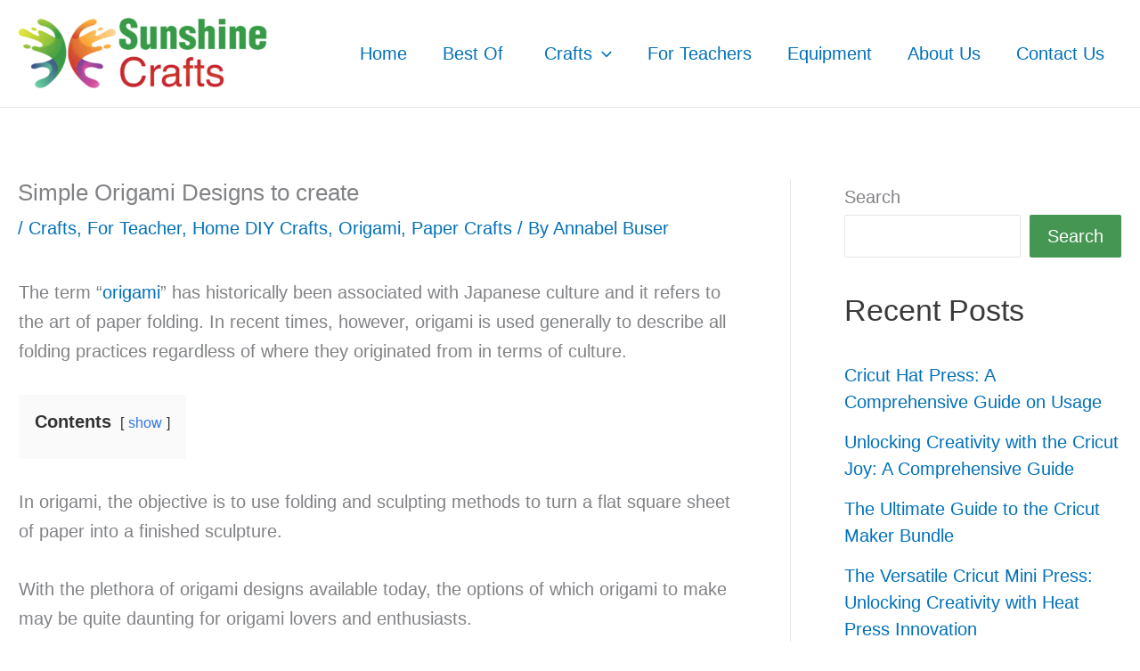

--- FILE ---
content_type: text/html; charset=UTF-8
request_url: https://sunshinecrafts.com/simple-origami-designs-to-create/
body_size: 33531
content:
<!DOCTYPE html>
<html lang="en-US">
<head>
<meta charset="UTF-8">
<meta name="viewport" content="width=device-width, initial-scale=1">
	<link rel="profile" href="https://gmpg.org/xfn/11"> 
			<script type="text/javascript">
			window.flatStyles = window.flatStyles || ''

			window.lightspeedOptimizeStylesheet = function () {
				const currentStylesheet = document.querySelector( '.tcb-lightspeed-style:not([data-ls-optimized])' )

				if ( currentStylesheet ) {
					try {
						if ( currentStylesheet.sheet && currentStylesheet.sheet.cssRules ) {
							if ( window.flatStyles ) {
								if ( this.optimizing ) {
									setTimeout( window.lightspeedOptimizeStylesheet.bind( this ), 24 )
								} else {
									this.optimizing = true;

									let rulesIndex = 0;

									while ( rulesIndex < currentStylesheet.sheet.cssRules.length ) {
										const rule = currentStylesheet.sheet.cssRules[ rulesIndex ]
										/* remove rules that already exist in the page */
										if ( rule.type === CSSRule.STYLE_RULE && window.flatStyles.includes( `${rule.selectorText}{` ) ) {
											currentStylesheet.sheet.deleteRule( rulesIndex )
										} else {
											rulesIndex ++
										}
									}
									/* optimize, mark it such, move to the next file, append the styles we have until now */
									currentStylesheet.setAttribute( 'data-ls-optimized', '1' )

									window.flatStyles += currentStylesheet.innerHTML

									this.optimizing = false
								}
							} else {
								window.flatStyles = currentStylesheet.innerHTML
								currentStylesheet.setAttribute( 'data-ls-optimized', '1' )
							}
						}
					} catch ( error ) {
						console.warn( error )
					}

					if ( currentStylesheet.parentElement.tagName !== 'HEAD' ) {
						/* always make sure that those styles end up in the head */
						const stylesheetID = currentStylesheet.id;
						/**
						 * make sure that there is only one copy of the css
						 * e.g display CSS
						 */
						if ( ( ! stylesheetID || ( stylesheetID && ! document.querySelector( `head #${stylesheetID}` ) ) ) ) {
							document.head.prepend( currentStylesheet )
						} else {
							currentStylesheet.remove();
						}
					}
				}
			}

			window.lightspeedOptimizeFlat = function ( styleSheetElement ) {
				if ( document.querySelectorAll( 'link[href*="thrive_flat.css"]' ).length > 1 ) {
					/* disable this flat if we already have one */
					styleSheetElement.setAttribute( 'disabled', true )
				} else {
					/* if this is the first one, make sure he's in head */
					if ( styleSheetElement.parentElement.tagName !== 'HEAD' ) {
						document.head.append( styleSheetElement )
					}
				}
			}
		</script>
		<style type="text/css" id="tcb-style-base-post-1051"  onLoad="typeof window.lightspeedOptimizeStylesheet === 'function' && window.lightspeedOptimizeStylesheet()" class="tcb-lightspeed-style">.thrv_text_element a:not(.tcb-button-link){font-size:inherit;}.thrv_text_element{overflow-wrap:break-word;}.notifications-content-wrapper.tcb-permanently-hidden{display:none !important;}.tcb-permanently-hidden{display:none !important;}.tar-disabled{cursor:default;opacity:0.4;pointer-events:none;}html{text-rendering:auto !important;}html body{text-rendering:auto !important;}.thrv_wrapper{margin-top:20px;margin-bottom:20px;padding:1px;}.thrv_wrapper div{box-sizing:content-box;}.thrv_wrapper.thrv_text_element{margin:0px;}p{font-size:1em;}:not(#_s):not(#_s) .tcb-conditional-display-placeholder{position:relative;min-height:var(--tcb-container-height-d,100px) !important;}:not(#_s):not(#_s) .tcb-conditional-display-placeholder.thrv-page-section{box-sizing:border-box;margin:0px;}:not(#_s):not(#_s) .tcb-conditional-display-placeholder.thrv-content-box{box-sizing:border-box;}:not(#_s):not(#_s) .tcb-conditional-display-placeholder .tve-page-section-out,:not(#_s):not(#_s) .tcb-conditional-display-placeholder .tve-content-box-background{box-sizing:border-box;position:absolute;width:100%;height:100%;left:0px;top:0px;overflow:hidden;}@media (max-width:1023px){:not(#_s):not(#_s) .tcb-conditional-display-placeholder{min-height:var(--tcb-container-height-t) !important;}}@media (max-width:767px){html{overflow-x:hidden !important;}html,body{max-width:100vw !important;}:not(#_s):not(#_s) .tcb-conditional-display-placeholder{min-height:var(--tcb-container-height-m) !important;}}@media screen and (max-device-width:480px){body{text-size-adjust:none;}}</style><meta name='robots' content='index, follow, max-image-preview:large, max-snippet:-1, max-video-preview:-1' />
	<style>img:is([sizes="auto" i], [sizes^="auto," i]) { contain-intrinsic-size: 3000px 1500px }</style>
	
	<!-- This site is optimized with the Yoast SEO Premium plugin v20.12 (Yoast SEO v26.8) - https://yoast.com/product/yoast-seo-premium-wordpress/ -->
	<title>Simple Origami Designs to create - Sunshine Crafts</title>
	<meta name="description" content="Origami is fun, but many people feel it is complex. These simple origami designs are nice and simple to create" />
	<link rel="canonical" href="https://sunshinecrafts.com/simple-origami-designs-to-create/" />
	<meta property="og:locale" content="en_US" />
	<meta property="og:type" content="article" />
	<meta property="og:title" content="Simple Origami Designs to create" />
	<meta property="og:description" content="Origami is fun, but many people feel it is complex. These simple origami designs are nice and simple to create" />
	<meta property="og:url" content="https://sunshinecrafts.com/simple-origami-designs-to-create/" />
	<meta property="og:site_name" content="Sunshine Crafts" />
	<meta property="article:published_time" content="2022-11-09T02:32:18+00:00" />
	<meta property="article:modified_time" content="2023-04-15T22:14:46+00:00" />
	<meta name="author" content="Annabel Buser" />
	<meta name="twitter:card" content="summary_large_image" />
	<meta name="twitter:label1" content="Written by" />
	<meta name="twitter:data1" content="Annabel Buser" />
	<meta name="twitter:label2" content="Est. reading time" />
	<meta name="twitter:data2" content="6 minutes" />
	<script type="application/ld+json" class="yoast-schema-graph">{"@context":"https://schema.org","@graph":[{"@type":"Article","@id":"https://sunshinecrafts.com/simple-origami-designs-to-create/#article","isPartOf":{"@id":"https://sunshinecrafts.com/simple-origami-designs-to-create/"},"author":{"name":"Annabel Buser","@id":"https://sunshinecrafts.com/#/schema/person/29cf4d6554450881372be1c1ca672b76"},"headline":"Simple Origami Designs to create","datePublished":"2022-11-09T02:32:18+00:00","dateModified":"2023-04-15T22:14:46+00:00","mainEntityOfPage":{"@id":"https://sunshinecrafts.com/simple-origami-designs-to-create/"},"wordCount":1228,"commentCount":0,"publisher":{"@id":"https://sunshinecrafts.com/#organization"},"articleSection":["Crafts","For Teacher","Home DIY Crafts","Origami","Paper Crafts"],"inLanguage":"en-US","potentialAction":[{"@type":"CommentAction","name":"Comment","target":["https://sunshinecrafts.com/simple-origami-designs-to-create/#respond"]}]},{"@type":"WebPage","@id":"https://sunshinecrafts.com/simple-origami-designs-to-create/","url":"https://sunshinecrafts.com/simple-origami-designs-to-create/","name":"Simple Origami Designs to create - Sunshine Crafts","isPartOf":{"@id":"https://sunshinecrafts.com/#website"},"datePublished":"2022-11-09T02:32:18+00:00","dateModified":"2023-04-15T22:14:46+00:00","description":"Origami is fun, but many people feel it is complex. These simple origami designs are nice and simple to create","breadcrumb":{"@id":"https://sunshinecrafts.com/simple-origami-designs-to-create/#breadcrumb"},"inLanguage":"en-US","potentialAction":[{"@type":"ReadAction","target":["https://sunshinecrafts.com/simple-origami-designs-to-create/"]}]},{"@type":"BreadcrumbList","@id":"https://sunshinecrafts.com/simple-origami-designs-to-create/#breadcrumb","itemListElement":[{"@type":"ListItem","position":1,"name":"Home","item":"https://sunshinecrafts.com/"},{"@type":"ListItem","position":2,"name":"Crafts","item":"https://sunshinecrafts.com/category/uncategorized/"},{"@type":"ListItem","position":3,"name":"Simple Origami Designs to create"}]},{"@type":"WebSite","@id":"https://sunshinecrafts.com/#website","url":"https://sunshinecrafts.com/","name":"Sunshine Crafts","description":"All About Crafts","publisher":{"@id":"https://sunshinecrafts.com/#organization"},"potentialAction":[{"@type":"SearchAction","target":{"@type":"EntryPoint","urlTemplate":"https://sunshinecrafts.com/?s={search_term_string}"},"query-input":{"@type":"PropertyValueSpecification","valueRequired":true,"valueName":"search_term_string"}}],"inLanguage":"en-US"},{"@type":"Organization","@id":"https://sunshinecrafts.com/#organization","name":"Sunshine Crafts","url":"https://sunshinecrafts.com/","logo":{"@type":"ImageObject","inLanguage":"en-US","@id":"https://sunshinecrafts.com/#/schema/logo/image/","url":"https://sunshinecrafts.com/wp-content/uploads/2022/10/cropped-Sunshine-Crafts-Logo.png","contentUrl":"https://sunshinecrafts.com/wp-content/uploads/2022/10/cropped-Sunshine-Crafts-Logo.png","width":1142,"height":327,"caption":"Sunshine Crafts"},"image":{"@id":"https://sunshinecrafts.com/#/schema/logo/image/"}},{"@type":"Person","@id":"https://sunshinecrafts.com/#/schema/person/29cf4d6554450881372be1c1ca672b76","name":"Annabel Buser","image":{"@type":"ImageObject","inLanguage":"en-US","@id":"https://sunshinecrafts.com/#/schema/person/image/","url":"https://secure.gravatar.com/avatar/dc4fd714f003f84854d4fd414423f5ad12c0918d14217e8d00315f09c3c1a196?s=96&d=mm&r=g","contentUrl":"https://secure.gravatar.com/avatar/dc4fd714f003f84854d4fd414423f5ad12c0918d14217e8d00315f09c3c1a196?s=96&d=mm&r=g","caption":"Annabel Buser"},"description":"Crafts are some of life’s little pleasures, aren’t they? They have the power to transport you to another world for a few hours – it’s just you and the craft. Hi, my name is Annabel Buser and I love crafts (could you tell?). From knitting to painting, embroidery to weaving, I love trying new crafts out. What’s not to like? You gain a few hours of peace and self-care, and at the end of it, you’ll have made something gorgeous. My house is covered in my own crafts – and so are my friends and family’s houses!","sameAs":["https://sunshinecrafts.com"]}]}</script>
	<!-- / Yoast SEO Premium plugin. -->


<link rel="alternate" type="application/rss+xml" title="Sunshine Crafts &raquo; Feed" href="https://sunshinecrafts.com/feed/" />
<link rel="alternate" type="application/rss+xml" title="Sunshine Crafts &raquo; Comments Feed" href="https://sunshinecrafts.com/comments/feed/" />
<script>
window._wpemojiSettings = {"baseUrl":"https:\/\/s.w.org\/images\/core\/emoji\/16.0.1\/72x72\/","ext":".png","svgUrl":"https:\/\/s.w.org\/images\/core\/emoji\/16.0.1\/svg\/","svgExt":".svg","source":{"concatemoji":"https:\/\/sunshinecrafts.com\/wp-includes\/js\/wp-emoji-release.min.js?ver=6.8.3"}};
/*! This file is auto-generated */
!function(s,n){var o,i,e;function c(e){try{var t={supportTests:e,timestamp:(new Date).valueOf()};sessionStorage.setItem(o,JSON.stringify(t))}catch(e){}}function p(e,t,n){e.clearRect(0,0,e.canvas.width,e.canvas.height),e.fillText(t,0,0);var t=new Uint32Array(e.getImageData(0,0,e.canvas.width,e.canvas.height).data),a=(e.clearRect(0,0,e.canvas.width,e.canvas.height),e.fillText(n,0,0),new Uint32Array(e.getImageData(0,0,e.canvas.width,e.canvas.height).data));return t.every(function(e,t){return e===a[t]})}function u(e,t){e.clearRect(0,0,e.canvas.width,e.canvas.height),e.fillText(t,0,0);for(var n=e.getImageData(16,16,1,1),a=0;a<n.data.length;a++)if(0!==n.data[a])return!1;return!0}function f(e,t,n,a){switch(t){case"flag":return n(e,"\ud83c\udff3\ufe0f\u200d\u26a7\ufe0f","\ud83c\udff3\ufe0f\u200b\u26a7\ufe0f")?!1:!n(e,"\ud83c\udde8\ud83c\uddf6","\ud83c\udde8\u200b\ud83c\uddf6")&&!n(e,"\ud83c\udff4\udb40\udc67\udb40\udc62\udb40\udc65\udb40\udc6e\udb40\udc67\udb40\udc7f","\ud83c\udff4\u200b\udb40\udc67\u200b\udb40\udc62\u200b\udb40\udc65\u200b\udb40\udc6e\u200b\udb40\udc67\u200b\udb40\udc7f");case"emoji":return!a(e,"\ud83e\udedf")}return!1}function g(e,t,n,a){var r="undefined"!=typeof WorkerGlobalScope&&self instanceof WorkerGlobalScope?new OffscreenCanvas(300,150):s.createElement("canvas"),o=r.getContext("2d",{willReadFrequently:!0}),i=(o.textBaseline="top",o.font="600 32px Arial",{});return e.forEach(function(e){i[e]=t(o,e,n,a)}),i}function t(e){var t=s.createElement("script");t.src=e,t.defer=!0,s.head.appendChild(t)}"undefined"!=typeof Promise&&(o="wpEmojiSettingsSupports",i=["flag","emoji"],n.supports={everything:!0,everythingExceptFlag:!0},e=new Promise(function(e){s.addEventListener("DOMContentLoaded",e,{once:!0})}),new Promise(function(t){var n=function(){try{var e=JSON.parse(sessionStorage.getItem(o));if("object"==typeof e&&"number"==typeof e.timestamp&&(new Date).valueOf()<e.timestamp+604800&&"object"==typeof e.supportTests)return e.supportTests}catch(e){}return null}();if(!n){if("undefined"!=typeof Worker&&"undefined"!=typeof OffscreenCanvas&&"undefined"!=typeof URL&&URL.createObjectURL&&"undefined"!=typeof Blob)try{var e="postMessage("+g.toString()+"("+[JSON.stringify(i),f.toString(),p.toString(),u.toString()].join(",")+"));",a=new Blob([e],{type:"text/javascript"}),r=new Worker(URL.createObjectURL(a),{name:"wpTestEmojiSupports"});return void(r.onmessage=function(e){c(n=e.data),r.terminate(),t(n)})}catch(e){}c(n=g(i,f,p,u))}t(n)}).then(function(e){for(var t in e)n.supports[t]=e[t],n.supports.everything=n.supports.everything&&n.supports[t],"flag"!==t&&(n.supports.everythingExceptFlag=n.supports.everythingExceptFlag&&n.supports[t]);n.supports.everythingExceptFlag=n.supports.everythingExceptFlag&&!n.supports.flag,n.DOMReady=!1,n.readyCallback=function(){n.DOMReady=!0}}).then(function(){return e}).then(function(){var e;n.supports.everything||(n.readyCallback(),(e=n.source||{}).concatemoji?t(e.concatemoji):e.wpemoji&&e.twemoji&&(t(e.twemoji),t(e.wpemoji)))}))}((window,document),window._wpemojiSettings);
</script>
<link rel='stylesheet' id='astra-theme-css-css' href='https://sunshinecrafts.com/wp-content/themes/astra/assets/css/minified/main.min.css?ver=4.12.1' media='all' />
<style id='astra-theme-css-inline-css'>
:root{--ast-post-nav-space:0;--ast-container-default-xlg-padding:3em;--ast-container-default-lg-padding:3em;--ast-container-default-slg-padding:2em;--ast-container-default-md-padding:3em;--ast-container-default-sm-padding:3em;--ast-container-default-xs-padding:2.4em;--ast-container-default-xxs-padding:1.8em;--ast-code-block-background:#EEEEEE;--ast-comment-inputs-background:#FAFAFA;--ast-normal-container-width:1300px;--ast-narrow-container-width:750px;--ast-blog-title-font-weight:normal;--ast-blog-meta-weight:inherit;--ast-global-color-primary:var(--ast-global-color-5);--ast-global-color-secondary:var(--ast-global-color-4);--ast-global-color-alternate-background:var(--ast-global-color-7);--ast-global-color-subtle-background:var(--ast-global-color-6);--ast-bg-style-guide:var( --ast-global-color-secondary,--ast-global-color-5 );--ast-shadow-style-guide:0px 0px 4px 0 #00000057;--ast-global-dark-bg-style:#fff;--ast-global-dark-lfs:#fbfbfb;--ast-widget-bg-color:#fafafa;--ast-wc-container-head-bg-color:#fbfbfb;--ast-title-layout-bg:#eeeeee;--ast-search-border-color:#e7e7e7;--ast-lifter-hover-bg:#e6e6e6;--ast-gallery-block-color:#000;--srfm-color-input-label:var(--ast-global-color-2);}html{font-size:125%;}a{color:var(--ast-global-color-0);}a:hover,a:focus{color:var(--ast-global-color-1);}body,button,input,select,textarea,.ast-button,.ast-custom-button{font-family:-apple-system,BlinkMacSystemFont,Segoe UI,Roboto,Oxygen-Sans,Ubuntu,Cantarell,Helvetica Neue,sans-serif;font-weight:inherit;font-size:20px;font-size:1rem;line-height:var(--ast-body-line-height,1.65em);}blockquote{color:var(--ast-global-color-3);}h1,h2,h3,h4,h5,h6,.entry-content :where(h1,h2,h3,h4,h5,h6),.site-title,.site-title a{font-weight:600;}.ast-site-identity .site-title a{color:var(--ast-global-color-2);}.site-title{font-size:35px;font-size:1.75rem;display:none;}header .custom-logo-link img{max-width:280px;width:280px;}.astra-logo-svg{width:280px;}.site-header .site-description{font-size:15px;font-size:0.75rem;display:none;}.entry-title{font-size:26px;font-size:1.3rem;}.archive .ast-article-post .ast-article-inner,.blog .ast-article-post .ast-article-inner,.archive .ast-article-post .ast-article-inner:hover,.blog .ast-article-post .ast-article-inner:hover{overflow:hidden;}h1,.entry-content :where(h1){font-size:40px;font-size:2rem;font-weight:600;line-height:1.4em;}h2,.entry-content :where(h2){font-size:32px;font-size:1.6rem;font-weight:600;line-height:1.3em;}h3,.entry-content :where(h3){font-size:26px;font-size:1.3rem;font-weight:600;line-height:1.3em;}h4,.entry-content :where(h4){font-size:24px;font-size:1.2rem;line-height:1.2em;font-weight:600;}h5,.entry-content :where(h5){font-size:20px;font-size:1rem;line-height:1.2em;font-weight:600;}h6,.entry-content :where(h6){font-size:16px;font-size:0.8rem;line-height:1.25em;font-weight:600;}::selection{background-color:var(--ast-global-color-0);color:#ffffff;}body,h1,h2,h3,h4,h5,h6,.entry-title a,.entry-content :where(h1,h2,h3,h4,h5,h6){color:var(--ast-global-color-3);}.tagcloud a:hover,.tagcloud a:focus,.tagcloud a.current-item{color:#ffffff;border-color:var(--ast-global-color-0);background-color:var(--ast-global-color-0);}input:focus,input[type="text"]:focus,input[type="email"]:focus,input[type="url"]:focus,input[type="password"]:focus,input[type="reset"]:focus,input[type="search"]:focus,textarea:focus{border-color:var(--ast-global-color-0);}input[type="radio"]:checked,input[type=reset],input[type="checkbox"]:checked,input[type="checkbox"]:hover:checked,input[type="checkbox"]:focus:checked,input[type=range]::-webkit-slider-thumb{border-color:var(--ast-global-color-0);background-color:var(--ast-global-color-0);box-shadow:none;}.site-footer a:hover + .post-count,.site-footer a:focus + .post-count{background:var(--ast-global-color-0);border-color:var(--ast-global-color-0);}.single .nav-links .nav-previous,.single .nav-links .nav-next{color:var(--ast-global-color-0);}.entry-meta,.entry-meta *{line-height:1.45;color:var(--ast-global-color-0);}.entry-meta a:not(.ast-button):hover,.entry-meta a:not(.ast-button):hover *,.entry-meta a:not(.ast-button):focus,.entry-meta a:not(.ast-button):focus *,.page-links > .page-link,.page-links .page-link:hover,.post-navigation a:hover{color:var(--ast-global-color-1);}#cat option,.secondary .calendar_wrap thead a,.secondary .calendar_wrap thead a:visited{color:var(--ast-global-color-0);}.secondary .calendar_wrap #today,.ast-progress-val span{background:var(--ast-global-color-0);}.secondary a:hover + .post-count,.secondary a:focus + .post-count{background:var(--ast-global-color-0);border-color:var(--ast-global-color-0);}.calendar_wrap #today > a{color:#ffffff;}.page-links .page-link,.single .post-navigation a{color:var(--ast-global-color-0);}.ast-search-menu-icon .search-form button.search-submit{padding:0 4px;}.ast-search-menu-icon form.search-form{padding-right:0;}.ast-search-menu-icon.slide-search input.search-field{width:0;}.ast-header-search .ast-search-menu-icon.ast-dropdown-active .search-form,.ast-header-search .ast-search-menu-icon.ast-dropdown-active .search-field:focus{transition:all 0.2s;}.search-form input.search-field:focus{outline:none;}.ast-archive-title{color:var(--ast-global-color-2);}.widget-title,.widget .wp-block-heading{font-size:28px;font-size:1.4rem;color:var(--ast-global-color-2);}#secondary,#secondary button,#secondary input,#secondary select,#secondary textarea{font-size:20px;font-size:1rem;}.ast-single-post .entry-content a,.ast-comment-content a:not(.ast-comment-edit-reply-wrap a){text-decoration:underline;}.ast-single-post .wp-block-button .wp-block-button__link,.ast-single-post .entry-content .uagb-tab a,.ast-single-post .entry-content .uagb-ifb-cta a,.ast-single-post .entry-content .wp-block-uagb-buttons a,.ast-single-post .entry-content .uabb-module-content a,.ast-single-post .entry-content .uagb-post-grid a,.ast-single-post .entry-content .uagb-timeline a,.ast-single-post .entry-content .uagb-toc__wrap a,.ast-single-post .entry-content .uagb-taxomony-box a,.entry-content .wp-block-latest-posts > li > a,.ast-single-post .entry-content .wp-block-file__button,a.ast-post-filter-single,.ast-single-post .wp-block-buttons .wp-block-button.is-style-outline .wp-block-button__link,.ast-single-post .ast-comment-content .comment-reply-link,.ast-single-post .ast-comment-content .comment-edit-link{text-decoration:none;}.ast-search-menu-icon.slide-search a:focus-visible:focus-visible,.astra-search-icon:focus-visible,#close:focus-visible,a:focus-visible,.ast-menu-toggle:focus-visible,.site .skip-link:focus-visible,.wp-block-loginout input:focus-visible,.wp-block-search.wp-block-search__button-inside .wp-block-search__inside-wrapper,.ast-header-navigation-arrow:focus-visible,.ast-orders-table__row .ast-orders-table__cell:focus-visible,a#ast-apply-coupon:focus-visible,#ast-apply-coupon:focus-visible,#close:focus-visible,.button.search-submit:focus-visible,#search_submit:focus,.normal-search:focus-visible,.ast-header-account-wrap:focus-visible,.astra-cart-drawer-close:focus,.ast-single-variation:focus,.ast-button:focus,.ast-builder-button-wrap:has(.ast-custom-button-link:focus),.ast-builder-button-wrap .ast-custom-button-link:focus{outline-style:dotted;outline-color:inherit;outline-width:thin;}input:focus,input[type="text"]:focus,input[type="email"]:focus,input[type="url"]:focus,input[type="password"]:focus,input[type="reset"]:focus,input[type="search"]:focus,input[type="number"]:focus,textarea:focus,.wp-block-search__input:focus,[data-section="section-header-mobile-trigger"] .ast-button-wrap .ast-mobile-menu-trigger-minimal:focus,.ast-mobile-popup-drawer.active .menu-toggle-close:focus,#ast-scroll-top:focus,#coupon_code:focus,#ast-coupon-code:focus{border-style:dotted;border-color:inherit;border-width:thin;}input{outline:none;}.site-logo-img img{ transition:all 0.2s linear;}body .ast-oembed-container *{position:absolute;top:0;width:100%;height:100%;left:0;}body .wp-block-embed-pocket-casts .ast-oembed-container *{position:unset;}.ast-single-post-featured-section + article {margin-top: 2em;}.site-content .ast-single-post-featured-section img {width: 100%;overflow: hidden;object-fit: cover;}.site > .ast-single-related-posts-container {margin-top: 0;}@media (min-width: 922px) {.ast-desktop .ast-container--narrow {max-width: var(--ast-narrow-container-width);margin: 0 auto;}}#secondary {margin: 4em 0 2.5em;word-break: break-word;line-height: 2;}#secondary li {margin-bottom: 0.75em;}#secondary li:last-child {margin-bottom: 0;}@media (max-width: 768px) {.js_active .ast-plain-container.ast-single-post #secondary {margin-top: 1.5em;}}.ast-separate-container.ast-two-container #secondary .widget {background-color: #fff;padding: 2em;margin-bottom: 2em;}@media (min-width: 993px) {.ast-left-sidebar #secondary {padding-right: 60px;}.ast-right-sidebar #secondary {padding-left: 60px;}}@media (max-width: 993px) {.ast-right-sidebar #secondary {padding-left: 30px;}.ast-left-sidebar #secondary {padding-right: 30px;}}@media (min-width: 993px) {.ast-page-builder-template.ast-left-sidebar #secondary {padding-left: 60px;}.ast-page-builder-template.ast-right-sidebar #secondary {padding-right: 60px;}}@media (max-width: 993px) {.ast-page-builder-template.ast-right-sidebar #secondary {padding-right: 30px;}.ast-page-builder-template.ast-left-sidebar #secondary {padding-left: 30px;}}@media (max-width:921.9px){#ast-desktop-header{display:none;}}@media (min-width:922px){#ast-mobile-header{display:none;}}@media( max-width: 420px ) {.single .nav-links .nav-previous,.single .nav-links .nav-next {width: 100%;text-align: center;}}.wp-block-buttons.aligncenter{justify-content:center;}@media (max-width:921px){.ast-theme-transparent-header #primary,.ast-theme-transparent-header #secondary{padding:0;}}@media (max-width:921px){.ast-plain-container.ast-no-sidebar #primary{padding:0;}}.ast-plain-container.ast-no-sidebar #primary{margin-top:0;margin-bottom:0;}@media (min-width:1200px){.ast-plain-container.ast-no-sidebar #primary{margin-top:60px;margin-bottom:60px;}}.wp-block-button.is-style-outline .wp-block-button__link{border-color:#459653;}div.wp-block-button.is-style-outline > .wp-block-button__link:not(.has-text-color),div.wp-block-button.wp-block-button__link.is-style-outline:not(.has-text-color){color:#459653;}.wp-block-button.is-style-outline .wp-block-button__link:hover,.wp-block-buttons .wp-block-button.is-style-outline .wp-block-button__link:focus,.wp-block-buttons .wp-block-button.is-style-outline > .wp-block-button__link:not(.has-text-color):hover,.wp-block-buttons .wp-block-button.wp-block-button__link.is-style-outline:not(.has-text-color):hover{color:#ffffff;background-color:var(--ast-global-color-1);border-color:var(--ast-global-color-1);}.post-page-numbers.current .page-link,.ast-pagination .page-numbers.current{color:#ffffff;border-color:var(--ast-global-color-0);background-color:var(--ast-global-color-0);}.wp-block-button.is-style-outline .wp-block-button__link.wp-element-button,.ast-outline-button{border-color:#459653;font-family:inherit;font-weight:inherit;line-height:1em;}.wp-block-buttons .wp-block-button.is-style-outline > .wp-block-button__link:not(.has-text-color),.wp-block-buttons .wp-block-button.wp-block-button__link.is-style-outline:not(.has-text-color),.ast-outline-button{color:#459653;}.wp-block-button.is-style-outline .wp-block-button__link:hover,.wp-block-buttons .wp-block-button.is-style-outline .wp-block-button__link:focus,.wp-block-buttons .wp-block-button.is-style-outline > .wp-block-button__link:not(.has-text-color):hover,.wp-block-buttons .wp-block-button.wp-block-button__link.is-style-outline:not(.has-text-color):hover,.ast-outline-button:hover,.ast-outline-button:focus,.wp-block-uagb-buttons-child .uagb-buttons-repeater.ast-outline-button:hover,.wp-block-uagb-buttons-child .uagb-buttons-repeater.ast-outline-button:focus{color:#ffffff;background-color:var(--ast-global-color-1);border-color:var(--ast-global-color-1);}.wp-block-button .wp-block-button__link.wp-element-button.is-style-outline:not(.has-background),.wp-block-button.is-style-outline>.wp-block-button__link.wp-element-button:not(.has-background),.ast-outline-button{background-color:#459653;}.entry-content[data-ast-blocks-layout] > figure{margin-bottom:1em;}h1.widget-title{font-weight:600;}h2.widget-title{font-weight:600;}h3.widget-title{font-weight:600;}#page{display:flex;flex-direction:column;min-height:100vh;}.ast-404-layout-1 h1.page-title{color:var(--ast-global-color-2);}.single .post-navigation a{line-height:1em;height:inherit;}.error-404 .page-sub-title{font-size:1.5rem;font-weight:inherit;}.search .site-content .content-area .search-form{margin-bottom:0;}#page .site-content{flex-grow:1;}.widget{margin-bottom:1.25em;}#secondary li{line-height:1.5em;}#secondary .wp-block-group h2{margin-bottom:0.7em;}#secondary h2{font-size:1.7rem;}.ast-separate-container .ast-article-post,.ast-separate-container .ast-article-single,.ast-separate-container .comment-respond{padding:3em;}.ast-separate-container .ast-article-single .ast-article-single{padding:0;}.ast-article-single .wp-block-post-template-is-layout-grid{padding-left:0;}.ast-separate-container .comments-title,.ast-narrow-container .comments-title{padding:1.5em 2em;}.ast-page-builder-template .comment-form-textarea,.ast-comment-formwrap .ast-grid-common-col{padding:0;}.ast-comment-formwrap{padding:0;display:inline-flex;column-gap:20px;width:100%;margin-left:0;margin-right:0;}.comments-area textarea#comment:focus,.comments-area textarea#comment:active,.comments-area .ast-comment-formwrap input[type="text"]:focus,.comments-area .ast-comment-formwrap input[type="text"]:active {box-shadow:none;outline:none;}.archive.ast-page-builder-template .entry-header{margin-top:2em;}.ast-page-builder-template .ast-comment-formwrap{width:100%;}.entry-title{margin-bottom:0.5em;}.ast-archive-description p{font-size:inherit;font-weight:inherit;line-height:inherit;}.ast-separate-container .ast-comment-list li.depth-1,.hentry{margin-bottom:2em;}@media (min-width:921px){.ast-left-sidebar.ast-page-builder-template #secondary,.archive.ast-right-sidebar.ast-page-builder-template .site-main{padding-left:20px;padding-right:20px;}}@media (max-width:544px){.ast-comment-formwrap.ast-row{column-gap:10px;display:inline-block;}#ast-commentform .ast-grid-common-col{position:relative;width:100%;}}@media (min-width:1201px){.ast-separate-container .ast-article-post,.ast-separate-container .ast-article-single,.ast-separate-container .ast-author-box,.ast-separate-container .ast-404-layout-1,.ast-separate-container .no-results{padding:3em;}}@media (max-width:921px){.ast-left-sidebar #content > .ast-container{display:flex;flex-direction:column-reverse;width:100%;}}@media (max-width:921px){#secondary.secondary{padding-top:0;}.ast-separate-container.ast-right-sidebar #secondary{padding-left:1em;padding-right:1em;}.ast-separate-container.ast-two-container #secondary{padding-left:0;padding-right:0;}.ast-page-builder-template .entry-header #secondary,.ast-page-builder-template #secondary{margin-top:1.5em;}}@media (max-width:921px){.ast-right-sidebar #primary{padding-right:0;}.ast-page-builder-template.ast-left-sidebar #secondary,.ast-page-builder-template.ast-right-sidebar #secondary{padding-right:20px;padding-left:20px;}.ast-right-sidebar #secondary,.ast-left-sidebar #primary{padding-left:0;}.ast-left-sidebar #secondary{padding-right:0;}}@media (min-width:922px){.ast-separate-container.ast-right-sidebar #primary,.ast-separate-container.ast-left-sidebar #primary{border:0;}.search-no-results.ast-separate-container #primary{margin-bottom:4em;}}@media (min-width:922px){.ast-right-sidebar #primary{border-right:1px solid var(--ast-border-color);}.ast-left-sidebar #primary{border-left:1px solid var(--ast-border-color);}.ast-right-sidebar #secondary{border-left:1px solid var(--ast-border-color);margin-left:-1px;}.ast-left-sidebar #secondary{border-right:1px solid var(--ast-border-color);margin-right:-1px;}.ast-separate-container.ast-two-container.ast-right-sidebar #secondary{padding-left:30px;padding-right:0;}.ast-separate-container.ast-two-container.ast-left-sidebar #secondary{padding-right:30px;padding-left:0;}.ast-separate-container.ast-right-sidebar #secondary,.ast-separate-container.ast-left-sidebar #secondary{border:0;margin-left:auto;margin-right:auto;}.ast-separate-container.ast-two-container #secondary .widget:last-child{margin-bottom:0;}}.wp-block-button .wp-block-button__link{color:#ffffff;}.wp-block-button .wp-block-button__link:hover,.wp-block-button .wp-block-button__link:focus{color:#ffffff;background-color:var(--ast-global-color-1);border-color:var(--ast-global-color-1);}.wp-block-button .wp-block-button__link,.wp-block-search .wp-block-search__button,body .wp-block-file .wp-block-file__button{border-color:#459653;background-color:#459653;color:#ffffff;font-family:inherit;font-weight:inherit;line-height:1em;padding-top:15px;padding-right:30px;padding-bottom:15px;padding-left:30px;}@media (max-width:921px){.wp-block-button .wp-block-button__link,.wp-block-search .wp-block-search__button,body .wp-block-file .wp-block-file__button{padding-top:14px;padding-right:28px;padding-bottom:14px;padding-left:28px;}}@media (max-width:544px){.wp-block-button .wp-block-button__link,.wp-block-search .wp-block-search__button,body .wp-block-file .wp-block-file__button{padding-top:12px;padding-right:24px;padding-bottom:12px;padding-left:24px;}}.menu-toggle,button,.ast-button,.ast-custom-button,.button,input#submit,input[type="button"],input[type="submit"],input[type="reset"],form[CLASS*="wp-block-search__"].wp-block-search .wp-block-search__inside-wrapper .wp-block-search__button,body .wp-block-file .wp-block-file__button,.search .search-submit{border-style:solid;border-top-width:0;border-right-width:0;border-left-width:0;border-bottom-width:0;color:#ffffff;border-color:#459653;background-color:#459653;padding-top:15px;padding-right:30px;padding-bottom:15px;padding-left:30px;font-family:inherit;font-weight:inherit;line-height:1em;}button:focus,.menu-toggle:hover,button:hover,.ast-button:hover,.ast-custom-button:hover .button:hover,.ast-custom-button:hover ,input[type=reset]:hover,input[type=reset]:focus,input#submit:hover,input#submit:focus,input[type="button"]:hover,input[type="button"]:focus,input[type="submit"]:hover,input[type="submit"]:focus,form[CLASS*="wp-block-search__"].wp-block-search .wp-block-search__inside-wrapper .wp-block-search__button:hover,form[CLASS*="wp-block-search__"].wp-block-search .wp-block-search__inside-wrapper .wp-block-search__button:focus,body .wp-block-file .wp-block-file__button:hover,body .wp-block-file .wp-block-file__button:focus{color:#ffffff;background-color:var(--ast-global-color-1);border-color:var(--ast-global-color-1);}form[CLASS*="wp-block-search__"].wp-block-search .wp-block-search__inside-wrapper .wp-block-search__button.has-icon{padding-top:calc(15px - 3px);padding-right:calc(30px - 3px);padding-bottom:calc(15px - 3px);padding-left:calc(30px - 3px);}@media (max-width:921px){.menu-toggle,button,.ast-button,.ast-custom-button,.button,input#submit,input[type="button"],input[type="submit"],input[type="reset"],form[CLASS*="wp-block-search__"].wp-block-search .wp-block-search__inside-wrapper .wp-block-search__button,body .wp-block-file .wp-block-file__button,.search .search-submit{padding-top:14px;padding-right:28px;padding-bottom:14px;padding-left:28px;}}@media (max-width:544px){.menu-toggle,button,.ast-button,.ast-custom-button,.button,input#submit,input[type="button"],input[type="submit"],input[type="reset"],form[CLASS*="wp-block-search__"].wp-block-search .wp-block-search__inside-wrapper .wp-block-search__button,body .wp-block-file .wp-block-file__button,.search .search-submit{padding-top:12px;padding-right:24px;padding-bottom:12px;padding-left:24px;}}@media (max-width:921px){.ast-mobile-header-stack .main-header-bar .ast-search-menu-icon{display:inline-block;}.ast-header-break-point.ast-header-custom-item-outside .ast-mobile-header-stack .main-header-bar .ast-search-icon{margin:0;}.ast-comment-avatar-wrap img{max-width:2.5em;}.ast-comment-meta{padding:0 1.8888em 1.3333em;}.ast-separate-container .ast-comment-list li.depth-1{padding:1.5em 2.14em;}.ast-separate-container .comment-respond{padding:2em 2.14em;}}@media (min-width:544px){.ast-container{max-width:100%;}}@media (max-width:544px){.ast-separate-container .ast-article-post,.ast-separate-container .ast-article-single,.ast-separate-container .comments-title,.ast-separate-container .ast-archive-description{padding:1.5em 1em;}.ast-separate-container #content .ast-container{padding-left:0.54em;padding-right:0.54em;}.ast-separate-container .ast-comment-list .bypostauthor{padding:.5em;}.ast-search-menu-icon.ast-dropdown-active .search-field{width:170px;}.ast-separate-container #secondary{padding-top:0;}.ast-separate-container.ast-two-container #secondary .widget{margin-bottom:1.5em;padding-left:1em;padding-right:1em;}} #ast-mobile-header .ast-site-header-cart-li a{pointer-events:none;}.ast-separate-container{background-color:var(--ast-global-color-4);}@media (max-width:921px){.site-title{display:block;}.site-header .site-description{display:none;}h1,.entry-content :where(h1){font-size:30px;}h2,.entry-content :where(h2){font-size:25px;}h3,.entry-content :where(h3){font-size:20px;}}@media (max-width:544px){.site-title{display:block;}.site-header .site-description{display:none;}h1,.entry-content :where(h1){font-size:30px;}h2,.entry-content :where(h2){font-size:25px;}h3,.entry-content :where(h3){font-size:20px;}}@media (max-width:921px){html{font-size:114%;}}@media (max-width:544px){html{font-size:114%;}}@media (min-width:922px){.ast-container{max-width:1340px;}}@media (min-width:922px){.site-content .ast-container{display:flex;}}@media (max-width:921px){.site-content .ast-container{flex-direction:column;}}@media (min-width:922px){.main-header-menu .sub-menu .menu-item.ast-left-align-sub-menu:hover > .sub-menu,.main-header-menu .sub-menu .menu-item.ast-left-align-sub-menu.focus > .sub-menu{margin-left:-0px;}}.site .comments-area{padding-bottom:3em;}.wp-block-file {display: flex;align-items: center;flex-wrap: wrap;justify-content: space-between;}.wp-block-pullquote {border: none;}.wp-block-pullquote blockquote::before {content: "\201D";font-family: "Helvetica",sans-serif;display: flex;transform: rotate( 180deg );font-size: 6rem;font-style: normal;line-height: 1;font-weight: bold;align-items: center;justify-content: center;}.has-text-align-right > blockquote::before {justify-content: flex-start;}.has-text-align-left > blockquote::before {justify-content: flex-end;}figure.wp-block-pullquote.is-style-solid-color blockquote {max-width: 100%;text-align: inherit;}:root {--wp--custom--ast-default-block-top-padding: 3em;--wp--custom--ast-default-block-right-padding: 3em;--wp--custom--ast-default-block-bottom-padding: 3em;--wp--custom--ast-default-block-left-padding: 3em;--wp--custom--ast-container-width: 1300px;--wp--custom--ast-content-width-size: 1300px;--wp--custom--ast-wide-width-size: calc(1300px + var(--wp--custom--ast-default-block-left-padding) + var(--wp--custom--ast-default-block-right-padding));}.ast-narrow-container {--wp--custom--ast-content-width-size: 750px;--wp--custom--ast-wide-width-size: 750px;}@media(max-width: 921px) {:root {--wp--custom--ast-default-block-top-padding: 3em;--wp--custom--ast-default-block-right-padding: 2em;--wp--custom--ast-default-block-bottom-padding: 3em;--wp--custom--ast-default-block-left-padding: 2em;}}@media(max-width: 544px) {:root {--wp--custom--ast-default-block-top-padding: 3em;--wp--custom--ast-default-block-right-padding: 1.5em;--wp--custom--ast-default-block-bottom-padding: 3em;--wp--custom--ast-default-block-left-padding: 1.5em;}}.entry-content > .wp-block-group,.entry-content > .wp-block-cover,.entry-content > .wp-block-columns {padding-top: var(--wp--custom--ast-default-block-top-padding);padding-right: var(--wp--custom--ast-default-block-right-padding);padding-bottom: var(--wp--custom--ast-default-block-bottom-padding);padding-left: var(--wp--custom--ast-default-block-left-padding);}.ast-plain-container.ast-no-sidebar .entry-content > .alignfull,.ast-page-builder-template .ast-no-sidebar .entry-content > .alignfull {margin-left: calc( -50vw + 50%);margin-right: calc( -50vw + 50%);max-width: 100vw;width: 100vw;}.ast-plain-container.ast-no-sidebar .entry-content .alignfull .alignfull,.ast-page-builder-template.ast-no-sidebar .entry-content .alignfull .alignfull,.ast-plain-container.ast-no-sidebar .entry-content .alignfull .alignwide,.ast-page-builder-template.ast-no-sidebar .entry-content .alignfull .alignwide,.ast-plain-container.ast-no-sidebar .entry-content .alignwide .alignfull,.ast-page-builder-template.ast-no-sidebar .entry-content .alignwide .alignfull,.ast-plain-container.ast-no-sidebar .entry-content .alignwide .alignwide,.ast-page-builder-template.ast-no-sidebar .entry-content .alignwide .alignwide,.ast-plain-container.ast-no-sidebar .entry-content .wp-block-column .alignfull,.ast-page-builder-template.ast-no-sidebar .entry-content .wp-block-column .alignfull,.ast-plain-container.ast-no-sidebar .entry-content .wp-block-column .alignwide,.ast-page-builder-template.ast-no-sidebar .entry-content .wp-block-column .alignwide {margin-left: auto;margin-right: auto;width: 100%;}[data-ast-blocks-layout] .wp-block-separator:not(.is-style-dots) {height: 0;}[data-ast-blocks-layout] .wp-block-separator {margin: 20px auto;}[data-ast-blocks-layout] .wp-block-separator:not(.is-style-wide):not(.is-style-dots) {max-width: 100px;}[data-ast-blocks-layout] .wp-block-separator.has-background {padding: 0;}.entry-content[data-ast-blocks-layout] > * {max-width: var(--wp--custom--ast-content-width-size);margin-left: auto;margin-right: auto;}.entry-content[data-ast-blocks-layout] > .alignwide {max-width: var(--wp--custom--ast-wide-width-size);}.entry-content[data-ast-blocks-layout] .alignfull {max-width: none;}.entry-content .wp-block-columns {margin-bottom: 0;}blockquote {margin: 1.5em;border-color: rgba(0,0,0,0.05);}.wp-block-quote:not(.has-text-align-right):not(.has-text-align-center) {border-left: 5px solid rgba(0,0,0,0.05);}.has-text-align-right > blockquote,blockquote.has-text-align-right {border-right: 5px solid rgba(0,0,0,0.05);}.has-text-align-left > blockquote,blockquote.has-text-align-left {border-left: 5px solid rgba(0,0,0,0.05);}.wp-block-site-tagline,.wp-block-latest-posts .read-more {margin-top: 15px;}.wp-block-loginout p label {display: block;}.wp-block-loginout p:not(.login-remember):not(.login-submit) input {width: 100%;}.wp-block-loginout input:focus {border-color: transparent;}.wp-block-loginout input:focus {outline: thin dotted;}.entry-content .wp-block-media-text .wp-block-media-text__content {padding: 0 0 0 8%;}.entry-content .wp-block-media-text.has-media-on-the-right .wp-block-media-text__content {padding: 0 8% 0 0;}.entry-content .wp-block-media-text.has-background .wp-block-media-text__content {padding: 8%;}.entry-content .wp-block-cover:not([class*="background-color"]):not(.has-text-color.has-link-color) .wp-block-cover__inner-container,.entry-content .wp-block-cover:not([class*="background-color"]) .wp-block-cover-image-text,.entry-content .wp-block-cover:not([class*="background-color"]) .wp-block-cover-text,.entry-content .wp-block-cover-image:not([class*="background-color"]) .wp-block-cover__inner-container,.entry-content .wp-block-cover-image:not([class*="background-color"]) .wp-block-cover-image-text,.entry-content .wp-block-cover-image:not([class*="background-color"]) .wp-block-cover-text {color: var(--ast-global-color-primary,var(--ast-global-color-5));}.wp-block-loginout .login-remember input {width: 1.1rem;height: 1.1rem;margin: 0 5px 4px 0;vertical-align: middle;}.wp-block-latest-posts > li > *:first-child,.wp-block-latest-posts:not(.is-grid) > li:first-child {margin-top: 0;}.entry-content > .wp-block-buttons,.entry-content > .wp-block-uagb-buttons {margin-bottom: 1.5em;}.wp-block-search__inside-wrapper .wp-block-search__input {padding: 0 10px;color: var(--ast-global-color-3);background: var(--ast-global-color-primary,var(--ast-global-color-5));border-color: var(--ast-border-color);}.wp-block-latest-posts .read-more {margin-bottom: 1.5em;}.wp-block-search__no-button .wp-block-search__inside-wrapper .wp-block-search__input {padding-top: 5px;padding-bottom: 5px;}.wp-block-latest-posts .wp-block-latest-posts__post-date,.wp-block-latest-posts .wp-block-latest-posts__post-author {font-size: 1rem;}.wp-block-latest-posts > li > *,.wp-block-latest-posts:not(.is-grid) > li {margin-top: 12px;margin-bottom: 12px;}.ast-page-builder-template .entry-content[data-ast-blocks-layout] > .alignwide:where(:not(.uagb-is-root-container):not(.spectra-is-root-container)) > * {max-width: var(--wp--custom--ast-wide-width-size);}.ast-page-builder-template .entry-content[data-ast-blocks-layout] > .inherit-container-width > *,.ast-page-builder-template .entry-content[data-ast-blocks-layout] > *:not(.wp-block-group):where(:not(.uagb-is-root-container):not(.spectra-is-root-container)) > *,.entry-content[data-ast-blocks-layout] > .wp-block-cover .wp-block-cover__inner-container {max-width: var(--wp--custom--ast-content-width-size) ;margin-left: auto;margin-right: auto;}.ast-page-builder-template .entry-content[data-ast-blocks-layout] > *,.ast-page-builder-template .entry-content[data-ast-blocks-layout] > .alignfull:where(:not(.wp-block-group):not(.uagb-is-root-container):not(.spectra-is-root-container)) > * {max-width: none;}.entry-content[data-ast-blocks-layout] .wp-block-cover:not(.alignleft):not(.alignright) {width: auto;}@media(max-width: 1200px) {.ast-separate-container .entry-content > .alignfull,.ast-separate-container .entry-content[data-ast-blocks-layout] > .alignwide,.ast-plain-container .entry-content[data-ast-blocks-layout] > .alignwide,.ast-plain-container .entry-content .alignfull {margin-left: calc(-1 * min(var(--ast-container-default-xlg-padding),20px)) ;margin-right: calc(-1 * min(var(--ast-container-default-xlg-padding),20px));}}@media(min-width: 1201px) {.ast-separate-container .entry-content > .alignfull {margin-left: calc(-1 * var(--ast-container-default-xlg-padding) );margin-right: calc(-1 * var(--ast-container-default-xlg-padding) );}.ast-separate-container .entry-content[data-ast-blocks-layout] > .alignwide,.ast-plain-container .entry-content[data-ast-blocks-layout] > .alignwide {margin-left: calc(-1 * var(--wp--custom--ast-default-block-left-padding) );margin-right: calc(-1 * var(--wp--custom--ast-default-block-right-padding) );}}@media(min-width: 921px) {.ast-separate-container .entry-content .wp-block-group.alignwide:not(.inherit-container-width) > :where(:not(.alignleft):not(.alignright)),.ast-plain-container .entry-content .wp-block-group.alignwide:not(.inherit-container-width) > :where(:not(.alignleft):not(.alignright)) {max-width: calc( var(--wp--custom--ast-content-width-size) + 80px );}.ast-plain-container.ast-right-sidebar .entry-content[data-ast-blocks-layout] .alignfull,.ast-plain-container.ast-left-sidebar .entry-content[data-ast-blocks-layout] .alignfull {margin-left: -60px;margin-right: -60px;}}@media(min-width: 544px) {.entry-content > .alignleft {margin-right: 20px;}.entry-content > .alignright {margin-left: 20px;}}@media (max-width:544px){.wp-block-columns .wp-block-column:not(:last-child){margin-bottom:20px;}.wp-block-latest-posts{margin:0;}}@media( max-width: 600px ) {.entry-content .wp-block-media-text .wp-block-media-text__content,.entry-content .wp-block-media-text.has-media-on-the-right .wp-block-media-text__content {padding: 8% 0 0;}.entry-content .wp-block-media-text.has-background .wp-block-media-text__content {padding: 8%;}}.ast-narrow-container .site-content .wp-block-uagb-image--align-full .wp-block-uagb-image__figure {max-width: 100%;margin-left: auto;margin-right: auto;}:root .has-ast-global-color-0-color{color:var(--ast-global-color-0);}:root .has-ast-global-color-0-background-color{background-color:var(--ast-global-color-0);}:root .wp-block-button .has-ast-global-color-0-color{color:var(--ast-global-color-0);}:root .wp-block-button .has-ast-global-color-0-background-color{background-color:var(--ast-global-color-0);}:root .has-ast-global-color-1-color{color:var(--ast-global-color-1);}:root .has-ast-global-color-1-background-color{background-color:var(--ast-global-color-1);}:root .wp-block-button .has-ast-global-color-1-color{color:var(--ast-global-color-1);}:root .wp-block-button .has-ast-global-color-1-background-color{background-color:var(--ast-global-color-1);}:root .has-ast-global-color-2-color{color:var(--ast-global-color-2);}:root .has-ast-global-color-2-background-color{background-color:var(--ast-global-color-2);}:root .wp-block-button .has-ast-global-color-2-color{color:var(--ast-global-color-2);}:root .wp-block-button .has-ast-global-color-2-background-color{background-color:var(--ast-global-color-2);}:root .has-ast-global-color-3-color{color:var(--ast-global-color-3);}:root .has-ast-global-color-3-background-color{background-color:var(--ast-global-color-3);}:root .wp-block-button .has-ast-global-color-3-color{color:var(--ast-global-color-3);}:root .wp-block-button .has-ast-global-color-3-background-color{background-color:var(--ast-global-color-3);}:root .has-ast-global-color-4-color{color:var(--ast-global-color-4);}:root .has-ast-global-color-4-background-color{background-color:var(--ast-global-color-4);}:root .wp-block-button .has-ast-global-color-4-color{color:var(--ast-global-color-4);}:root .wp-block-button .has-ast-global-color-4-background-color{background-color:var(--ast-global-color-4);}:root .has-ast-global-color-5-color{color:var(--ast-global-color-5);}:root .has-ast-global-color-5-background-color{background-color:var(--ast-global-color-5);}:root .wp-block-button .has-ast-global-color-5-color{color:var(--ast-global-color-5);}:root .wp-block-button .has-ast-global-color-5-background-color{background-color:var(--ast-global-color-5);}:root .has-ast-global-color-6-color{color:var(--ast-global-color-6);}:root .has-ast-global-color-6-background-color{background-color:var(--ast-global-color-6);}:root .wp-block-button .has-ast-global-color-6-color{color:var(--ast-global-color-6);}:root .wp-block-button .has-ast-global-color-6-background-color{background-color:var(--ast-global-color-6);}:root .has-ast-global-color-7-color{color:var(--ast-global-color-7);}:root .has-ast-global-color-7-background-color{background-color:var(--ast-global-color-7);}:root .wp-block-button .has-ast-global-color-7-color{color:var(--ast-global-color-7);}:root .wp-block-button .has-ast-global-color-7-background-color{background-color:var(--ast-global-color-7);}:root .has-ast-global-color-8-color{color:var(--ast-global-color-8);}:root .has-ast-global-color-8-background-color{background-color:var(--ast-global-color-8);}:root .wp-block-button .has-ast-global-color-8-color{color:var(--ast-global-color-8);}:root .wp-block-button .has-ast-global-color-8-background-color{background-color:var(--ast-global-color-8);}:root{--ast-global-color-0:#0170B9;--ast-global-color-1:#3a3a3a;--ast-global-color-2:#3a3a3a;--ast-global-color-3:#4B4F58;--ast-global-color-4:#F5F5F5;--ast-global-color-5:#FFFFFF;--ast-global-color-6:#E5E5E5;--ast-global-color-7:#424242;--ast-global-color-8:#000000;}:root {--ast-border-color : var(--ast-global-color-6);}.ast-single-entry-banner {-js-display: flex;display: flex;flex-direction: column;justify-content: center;text-align: center;position: relative;background: var(--ast-title-layout-bg);}.ast-single-entry-banner[data-banner-layout="layout-1"] {max-width: 1300px;background: inherit;padding: 20px 0;}.ast-single-entry-banner[data-banner-width-type="custom"] {margin: 0 auto;width: 100%;}.ast-single-entry-banner + .site-content .entry-header {margin-bottom: 0;}.site .ast-author-avatar {--ast-author-avatar-size: ;}a.ast-underline-text {text-decoration: underline;}.ast-container > .ast-terms-link {position: relative;display: block;}a.ast-button.ast-badge-tax {padding: 4px 8px;border-radius: 3px;font-size: inherit;}header.entry-header{text-align:left;}header.entry-header > *:not(:last-child){margin-bottom:10px;}@media (max-width:921px){header.entry-header{text-align:left;}}@media (max-width:544px){header.entry-header{text-align:left;}}.ast-archive-entry-banner {-js-display: flex;display: flex;flex-direction: column;justify-content: center;text-align: center;position: relative;background: var(--ast-title-layout-bg);}.ast-archive-entry-banner[data-banner-width-type="custom"] {margin: 0 auto;width: 100%;}.ast-archive-entry-banner[data-banner-layout="layout-1"] {background: inherit;padding: 20px 0;text-align: left;}body.archive .ast-archive-description{max-width:1300px;width:100%;text-align:left;padding-top:3em;padding-right:3em;padding-bottom:3em;padding-left:3em;}body.archive .ast-archive-description .ast-archive-title,body.archive .ast-archive-description .ast-archive-title *{font-size:40px;font-size:2rem;}body.archive .ast-archive-description > *:not(:last-child){margin-bottom:10px;}@media (max-width:921px){body.archive .ast-archive-description{text-align:left;}}@media (max-width:544px){body.archive .ast-archive-description{text-align:left;}}.ast-breadcrumbs .trail-browse,.ast-breadcrumbs .trail-items,.ast-breadcrumbs .trail-items li{display:inline-block;margin:0;padding:0;border:none;background:inherit;text-indent:0;text-decoration:none;}.ast-breadcrumbs .trail-browse{font-size:inherit;font-style:inherit;font-weight:inherit;color:inherit;}.ast-breadcrumbs .trail-items{list-style:none;}.trail-items li::after{padding:0 0.3em;content:"\00bb";}.trail-items li:last-of-type::after{display:none;}h1,h2,h3,h4,h5,h6,.entry-content :where(h1,h2,h3,h4,h5,h6){color:var(--ast-global-color-2);}.entry-title a{color:var(--ast-global-color-2);}@media (max-width:921px){.ast-builder-grid-row-container.ast-builder-grid-row-tablet-3-firstrow .ast-builder-grid-row > *:first-child,.ast-builder-grid-row-container.ast-builder-grid-row-tablet-3-lastrow .ast-builder-grid-row > *:last-child{grid-column:1 / -1;}}@media (max-width:544px){.ast-builder-grid-row-container.ast-builder-grid-row-mobile-3-firstrow .ast-builder-grid-row > *:first-child,.ast-builder-grid-row-container.ast-builder-grid-row-mobile-3-lastrow .ast-builder-grid-row > *:last-child{grid-column:1 / -1;}}.ast-builder-layout-element[data-section="title_tagline"]{display:flex;}@media (max-width:921px){.ast-header-break-point .ast-builder-layout-element[data-section="title_tagline"]{display:flex;}}@media (max-width:544px){.ast-header-break-point .ast-builder-layout-element[data-section="title_tagline"]{display:flex;}}.ast-builder-menu-1{font-family:inherit;font-weight:inherit;}.ast-builder-menu-1 .sub-menu,.ast-builder-menu-1 .inline-on-mobile .sub-menu{border-top-width:2px;border-bottom-width:0px;border-right-width:0px;border-left-width:0px;border-color:var(--ast-global-color-0);border-style:solid;}.ast-builder-menu-1 .sub-menu .sub-menu{top:-2px;}.ast-builder-menu-1 .main-header-menu > .menu-item > .sub-menu,.ast-builder-menu-1 .main-header-menu > .menu-item > .astra-full-megamenu-wrapper{margin-top:0px;}.ast-desktop .ast-builder-menu-1 .main-header-menu > .menu-item > .sub-menu:before,.ast-desktop .ast-builder-menu-1 .main-header-menu > .menu-item > .astra-full-megamenu-wrapper:before{height:calc( 0px + 2px + 5px );}.ast-desktop .ast-builder-menu-1 .menu-item .sub-menu .menu-link{border-style:none;}@media (max-width:921px){.ast-header-break-point .ast-builder-menu-1 .menu-item.menu-item-has-children > .ast-menu-toggle{top:0;}.ast-builder-menu-1 .inline-on-mobile .menu-item.menu-item-has-children > .ast-menu-toggle{right:-15px;}.ast-builder-menu-1 .menu-item-has-children > .menu-link:after{content:unset;}.ast-builder-menu-1 .main-header-menu > .menu-item > .sub-menu,.ast-builder-menu-1 .main-header-menu > .menu-item > .astra-full-megamenu-wrapper{margin-top:0;}}@media (max-width:544px){.ast-header-break-point .ast-builder-menu-1 .menu-item.menu-item-has-children > .ast-menu-toggle{top:0;}.ast-builder-menu-1 .main-header-menu > .menu-item > .sub-menu,.ast-builder-menu-1 .main-header-menu > .menu-item > .astra-full-megamenu-wrapper{margin-top:0;}}.ast-builder-menu-1{display:flex;}@media (max-width:921px){.ast-header-break-point .ast-builder-menu-1{display:flex;}}@media (max-width:544px){.ast-header-break-point .ast-builder-menu-1{display:flex;}}.site-below-footer-wrap{padding-top:20px;padding-bottom:20px;}.site-below-footer-wrap[data-section="section-below-footer-builder"]{background-color:#c5292e;background-image:none;min-height:80px;border-style:solid;border-width:0px;border-top-width:1px;border-top-color:var(--ast-global-color-subtle-background,--ast-global-color-6);}.site-below-footer-wrap[data-section="section-below-footer-builder"] .ast-builder-grid-row{max-width:1300px;min-height:80px;margin-left:auto;margin-right:auto;}.site-below-footer-wrap[data-section="section-below-footer-builder"] .ast-builder-grid-row,.site-below-footer-wrap[data-section="section-below-footer-builder"] .site-footer-section{align-items:flex-start;}.site-below-footer-wrap[data-section="section-below-footer-builder"].ast-footer-row-inline .site-footer-section{display:flex;margin-bottom:0;}.ast-builder-grid-row-full .ast-builder-grid-row{grid-template-columns:1fr;}@media (max-width:921px){.site-below-footer-wrap[data-section="section-below-footer-builder"].ast-footer-row-tablet-inline .site-footer-section{display:flex;margin-bottom:0;}.site-below-footer-wrap[data-section="section-below-footer-builder"].ast-footer-row-tablet-stack .site-footer-section{display:block;margin-bottom:10px;}.ast-builder-grid-row-container.ast-builder-grid-row-tablet-full .ast-builder-grid-row{grid-template-columns:1fr;}}@media (max-width:544px){.site-below-footer-wrap[data-section="section-below-footer-builder"].ast-footer-row-mobile-inline .site-footer-section{display:flex;margin-bottom:0;}.site-below-footer-wrap[data-section="section-below-footer-builder"].ast-footer-row-mobile-stack .site-footer-section{display:block;margin-bottom:10px;}.ast-builder-grid-row-container.ast-builder-grid-row-mobile-full .ast-builder-grid-row{grid-template-columns:1fr;}}.site-below-footer-wrap[data-section="section-below-footer-builder"]{display:grid;}@media (max-width:921px){.ast-header-break-point .site-below-footer-wrap[data-section="section-below-footer-builder"]{display:grid;}}@media (max-width:544px){.ast-header-break-point .site-below-footer-wrap[data-section="section-below-footer-builder"]{display:grid;}}.ast-footer-copyright{text-align:center;}.ast-footer-copyright.site-footer-focus-item {color:#ffffff;}@media (max-width:921px){.ast-footer-copyright{text-align:center;}}@media (max-width:544px){.ast-footer-copyright{text-align:center;}}.ast-footer-copyright.ast-builder-layout-element{display:flex;}@media (max-width:921px){.ast-header-break-point .ast-footer-copyright.ast-builder-layout-element{display:flex;}}@media (max-width:544px){.ast-header-break-point .ast-footer-copyright.ast-builder-layout-element{display:flex;}}.footer-widget-area.widget-area.site-footer-focus-item{width:auto;}.ast-footer-row-inline .footer-widget-area.widget-area.site-footer-focus-item{width:100%;}.ast-header-break-point .main-header-bar{border-bottom-width:1px;}@media (min-width:922px){.main-header-bar{border-bottom-width:1px;}}@media (min-width:922px){#primary{width:70%;}#secondary{width:30%;}}.main-header-menu .menu-item, #astra-footer-menu .menu-item, .main-header-bar .ast-masthead-custom-menu-items{-js-display:flex;display:flex;-webkit-box-pack:center;-webkit-justify-content:center;-moz-box-pack:center;-ms-flex-pack:center;justify-content:center;-webkit-box-orient:vertical;-webkit-box-direction:normal;-webkit-flex-direction:column;-moz-box-orient:vertical;-moz-box-direction:normal;-ms-flex-direction:column;flex-direction:column;}.main-header-menu > .menu-item > .menu-link, #astra-footer-menu > .menu-item > .menu-link{height:100%;-webkit-box-align:center;-webkit-align-items:center;-moz-box-align:center;-ms-flex-align:center;align-items:center;-js-display:flex;display:flex;}.ast-header-break-point .main-navigation ul .menu-item .menu-link .icon-arrow:first-of-type svg{top:.2em;margin-top:0px;margin-left:0px;width:.65em;transform:translate(0, -2px) rotateZ(270deg);}.ast-mobile-popup-content .ast-submenu-expanded > .ast-menu-toggle{transform:rotateX(180deg);overflow-y:auto;}@media (min-width:922px){.ast-builder-menu .main-navigation > ul > li:last-child a{margin-right:0;}}.ast-separate-container .ast-article-inner{background-color:transparent;background-image:none;}.ast-separate-container .ast-article-post{background-color:var(--ast-global-color-5);background-image:none;}@media (max-width:921px){.ast-separate-container .ast-article-post{background-color:var(--ast-global-color-5);background-image:none;}}@media (max-width:544px){.ast-separate-container .ast-article-post{background-color:var(--ast-global-color-5);background-image:none;}}.ast-separate-container .ast-article-single:not(.ast-related-post), .ast-separate-container .error-404, .ast-separate-container .no-results, .single.ast-separate-container .site-main .ast-author-meta, .ast-separate-container .related-posts-title-wrapper, .ast-separate-container .comments-count-wrapper, .ast-box-layout.ast-plain-container .site-content, .ast-padded-layout.ast-plain-container .site-content, .ast-separate-container .ast-archive-description, .ast-separate-container .comments-area .comment-respond, .ast-separate-container .comments-area .ast-comment-list li, .ast-separate-container .comments-area .comments-title{background-color:var(--ast-global-color-5);background-image:none;}@media (max-width:921px){.ast-separate-container .ast-article-single:not(.ast-related-post), .ast-separate-container .error-404, .ast-separate-container .no-results, .single.ast-separate-container .site-main .ast-author-meta, .ast-separate-container .related-posts-title-wrapper, .ast-separate-container .comments-count-wrapper, .ast-box-layout.ast-plain-container .site-content, .ast-padded-layout.ast-plain-container .site-content, .ast-separate-container .ast-archive-description{background-color:var(--ast-global-color-5);background-image:none;}}@media (max-width:544px){.ast-separate-container .ast-article-single:not(.ast-related-post), .ast-separate-container .error-404, .ast-separate-container .no-results, .single.ast-separate-container .site-main .ast-author-meta, .ast-separate-container .related-posts-title-wrapper, .ast-separate-container .comments-count-wrapper, .ast-box-layout.ast-plain-container .site-content, .ast-padded-layout.ast-plain-container .site-content, .ast-separate-container .ast-archive-description{background-color:var(--ast-global-color-5);background-image:none;}}.ast-separate-container.ast-two-container #secondary .widget{background-color:var(--ast-global-color-5);background-image:none;}@media (max-width:921px){.ast-separate-container.ast-two-container #secondary .widget{background-color:var(--ast-global-color-5);background-image:none;}}@media (max-width:544px){.ast-separate-container.ast-two-container #secondary .widget{background-color:var(--ast-global-color-5);background-image:none;}}.ast-plain-container, .ast-page-builder-template{background-color:var(--ast-global-color-5);background-image:none;}@media (max-width:921px){.ast-plain-container, .ast-page-builder-template{background-color:var(--ast-global-color-5);background-image:none;}}@media (max-width:544px){.ast-plain-container, .ast-page-builder-template{background-color:var(--ast-global-color-5);background-image:none;}}.ast-mobile-header-content > *,.ast-desktop-header-content > * {padding: 10px 0;height: auto;}.ast-mobile-header-content > *:first-child,.ast-desktop-header-content > *:first-child {padding-top: 10px;}.ast-mobile-header-content > .ast-builder-menu,.ast-desktop-header-content > .ast-builder-menu {padding-top: 0;}.ast-mobile-header-content > *:last-child,.ast-desktop-header-content > *:last-child {padding-bottom: 0;}.ast-mobile-header-content .ast-search-menu-icon.ast-inline-search label,.ast-desktop-header-content .ast-search-menu-icon.ast-inline-search label {width: 100%;}.ast-desktop-header-content .main-header-bar-navigation .ast-submenu-expanded > .ast-menu-toggle::before {transform: rotateX(180deg);}#ast-desktop-header .ast-desktop-header-content,.ast-mobile-header-content .ast-search-icon,.ast-desktop-header-content .ast-search-icon,.ast-mobile-header-wrap .ast-mobile-header-content,.ast-main-header-nav-open.ast-popup-nav-open .ast-mobile-header-wrap .ast-mobile-header-content,.ast-main-header-nav-open.ast-popup-nav-open .ast-desktop-header-content {display: none;}.ast-main-header-nav-open.ast-header-break-point #ast-desktop-header .ast-desktop-header-content,.ast-main-header-nav-open.ast-header-break-point .ast-mobile-header-wrap .ast-mobile-header-content {display: block;}.ast-desktop .ast-desktop-header-content .astra-menu-animation-slide-up > .menu-item > .sub-menu,.ast-desktop .ast-desktop-header-content .astra-menu-animation-slide-up > .menu-item .menu-item > .sub-menu,.ast-desktop .ast-desktop-header-content .astra-menu-animation-slide-down > .menu-item > .sub-menu,.ast-desktop .ast-desktop-header-content .astra-menu-animation-slide-down > .menu-item .menu-item > .sub-menu,.ast-desktop .ast-desktop-header-content .astra-menu-animation-fade > .menu-item > .sub-menu,.ast-desktop .ast-desktop-header-content .astra-menu-animation-fade > .menu-item .menu-item > .sub-menu {opacity: 1;visibility: visible;}.ast-hfb-header.ast-default-menu-enable.ast-header-break-point .ast-mobile-header-wrap .ast-mobile-header-content .main-header-bar-navigation {width: unset;margin: unset;}.ast-mobile-header-content.content-align-flex-end .main-header-bar-navigation .menu-item-has-children > .ast-menu-toggle,.ast-desktop-header-content.content-align-flex-end .main-header-bar-navigation .menu-item-has-children > .ast-menu-toggle {left: calc( 20px - 0.907em);right: auto;}.ast-mobile-header-content .ast-search-menu-icon,.ast-mobile-header-content .ast-search-menu-icon.slide-search,.ast-desktop-header-content .ast-search-menu-icon,.ast-desktop-header-content .ast-search-menu-icon.slide-search {width: 100%;position: relative;display: block;right: auto;transform: none;}.ast-mobile-header-content .ast-search-menu-icon.slide-search .search-form,.ast-mobile-header-content .ast-search-menu-icon .search-form,.ast-desktop-header-content .ast-search-menu-icon.slide-search .search-form,.ast-desktop-header-content .ast-search-menu-icon .search-form {right: 0;visibility: visible;opacity: 1;position: relative;top: auto;transform: none;padding: 0;display: block;overflow: hidden;}.ast-mobile-header-content .ast-search-menu-icon.ast-inline-search .search-field,.ast-mobile-header-content .ast-search-menu-icon .search-field,.ast-desktop-header-content .ast-search-menu-icon.ast-inline-search .search-field,.ast-desktop-header-content .ast-search-menu-icon .search-field {width: 100%;padding-right: 5.5em;}.ast-mobile-header-content .ast-search-menu-icon .search-submit,.ast-desktop-header-content .ast-search-menu-icon .search-submit {display: block;position: absolute;height: 100%;top: 0;right: 0;padding: 0 1em;border-radius: 0;}.ast-hfb-header.ast-default-menu-enable.ast-header-break-point .ast-mobile-header-wrap .ast-mobile-header-content .main-header-bar-navigation ul .sub-menu .menu-link {padding-left: 30px;}.ast-hfb-header.ast-default-menu-enable.ast-header-break-point .ast-mobile-header-wrap .ast-mobile-header-content .main-header-bar-navigation .sub-menu .menu-item .menu-item .menu-link {padding-left: 40px;}.ast-mobile-popup-drawer.active .ast-mobile-popup-inner{background-color:#ffffff;;}.ast-mobile-header-wrap .ast-mobile-header-content, .ast-desktop-header-content{background-color:#ffffff;;}.ast-mobile-popup-content > *, .ast-mobile-header-content > *, .ast-desktop-popup-content > *, .ast-desktop-header-content > *{padding-top:0px;padding-bottom:0px;}.content-align-flex-start .ast-builder-layout-element{justify-content:flex-start;}.content-align-flex-start .main-header-menu{text-align:left;}.ast-mobile-popup-drawer.active .menu-toggle-close{color:#3a3a3a;}.ast-mobile-header-wrap .ast-primary-header-bar,.ast-primary-header-bar .site-primary-header-wrap{min-height:80px;}.ast-desktop .ast-primary-header-bar .main-header-menu > .menu-item{line-height:80px;}.ast-header-break-point #masthead .ast-mobile-header-wrap .ast-primary-header-bar,.ast-header-break-point #masthead .ast-mobile-header-wrap .ast-below-header-bar,.ast-header-break-point #masthead .ast-mobile-header-wrap .ast-above-header-bar{padding-left:20px;padding-right:20px;}.ast-header-break-point .ast-primary-header-bar{border-bottom-width:1px;border-bottom-color:var( --ast-global-color-subtle-background,--ast-global-color-7 );border-bottom-style:solid;}@media (min-width:922px){.ast-primary-header-bar{border-bottom-width:1px;border-bottom-color:var( --ast-global-color-subtle-background,--ast-global-color-7 );border-bottom-style:solid;}}.ast-primary-header-bar{background-color:var( --ast-global-color-primary,--ast-global-color-4 );}.ast-primary-header-bar{display:block;}@media (max-width:921px){.ast-header-break-point .ast-primary-header-bar{display:grid;}}@media (max-width:544px){.ast-header-break-point .ast-primary-header-bar{display:grid;}}[data-section="section-header-mobile-trigger"] .ast-button-wrap .ast-mobile-menu-trigger-minimal{color:var(--ast-global-color-0);border:none;background:transparent;}[data-section="section-header-mobile-trigger"] .ast-button-wrap .mobile-menu-toggle-icon .ast-mobile-svg{width:20px;height:20px;fill:var(--ast-global-color-0);}[data-section="section-header-mobile-trigger"] .ast-button-wrap .mobile-menu-wrap .mobile-menu{color:var(--ast-global-color-0);}.ast-builder-menu-mobile .main-navigation .menu-item.menu-item-has-children > .ast-menu-toggle{top:0;}.ast-builder-menu-mobile .main-navigation .menu-item-has-children > .menu-link:after{content:unset;}.ast-hfb-header .ast-builder-menu-mobile .main-header-menu, .ast-hfb-header .ast-builder-menu-mobile .main-navigation .menu-item .menu-link, .ast-hfb-header .ast-builder-menu-mobile .main-navigation .menu-item .sub-menu .menu-link{border-style:none;}.ast-builder-menu-mobile .main-navigation .menu-item.menu-item-has-children > .ast-menu-toggle{top:0;}@media (max-width:921px){.ast-builder-menu-mobile .main-navigation .menu-item.menu-item-has-children > .ast-menu-toggle{top:0;}.ast-builder-menu-mobile .main-navigation .menu-item-has-children > .menu-link:after{content:unset;}}@media (max-width:544px){.ast-builder-menu-mobile .main-navigation .menu-item.menu-item-has-children > .ast-menu-toggle{top:0;}}.ast-builder-menu-mobile .main-navigation{display:block;}@media (max-width:921px){.ast-header-break-point .ast-builder-menu-mobile .main-navigation{display:block;}}@media (max-width:544px){.ast-header-break-point .ast-builder-menu-mobile .main-navigation{display:block;}}
</style>
<style id='wp-emoji-styles-inline-css'>

	img.wp-smiley, img.emoji {
		display: inline !important;
		border: none !important;
		box-shadow: none !important;
		height: 1em !important;
		width: 1em !important;
		margin: 0 0.07em !important;
		vertical-align: -0.1em !important;
		background: none !important;
		padding: 0 !important;
	}
</style>
<link rel='stylesheet' id='wp-block-library-css' href='https://sunshinecrafts.com/wp-includes/css/dist/block-library/style.min.css?ver=6.8.3' media='all' />
<style id='feedzy-rss-feeds-loop-style-inline-css'>
.wp-block-feedzy-rss-feeds-loop{display:grid;gap:24px;grid-template-columns:repeat(1,1fr)}@media(min-width:782px){.wp-block-feedzy-rss-feeds-loop.feedzy-loop-columns-2,.wp-block-feedzy-rss-feeds-loop.feedzy-loop-columns-3,.wp-block-feedzy-rss-feeds-loop.feedzy-loop-columns-4,.wp-block-feedzy-rss-feeds-loop.feedzy-loop-columns-5{grid-template-columns:repeat(2,1fr)}}@media(min-width:960px){.wp-block-feedzy-rss-feeds-loop.feedzy-loop-columns-2{grid-template-columns:repeat(2,1fr)}.wp-block-feedzy-rss-feeds-loop.feedzy-loop-columns-3{grid-template-columns:repeat(3,1fr)}.wp-block-feedzy-rss-feeds-loop.feedzy-loop-columns-4{grid-template-columns:repeat(4,1fr)}.wp-block-feedzy-rss-feeds-loop.feedzy-loop-columns-5{grid-template-columns:repeat(5,1fr)}}.wp-block-feedzy-rss-feeds-loop .wp-block-image.is-style-rounded img{border-radius:9999px}.wp-block-feedzy-rss-feeds-loop .wp-block-image:has(:is(img:not([src]),img[src=""])){display:none}

</style>
<style id='global-styles-inline-css'>
:root{--wp--preset--aspect-ratio--square: 1;--wp--preset--aspect-ratio--4-3: 4/3;--wp--preset--aspect-ratio--3-4: 3/4;--wp--preset--aspect-ratio--3-2: 3/2;--wp--preset--aspect-ratio--2-3: 2/3;--wp--preset--aspect-ratio--16-9: 16/9;--wp--preset--aspect-ratio--9-16: 9/16;--wp--preset--color--black: #000000;--wp--preset--color--cyan-bluish-gray: #abb8c3;--wp--preset--color--white: #ffffff;--wp--preset--color--pale-pink: #f78da7;--wp--preset--color--vivid-red: #cf2e2e;--wp--preset--color--luminous-vivid-orange: #ff6900;--wp--preset--color--luminous-vivid-amber: #fcb900;--wp--preset--color--light-green-cyan: #7bdcb5;--wp--preset--color--vivid-green-cyan: #00d084;--wp--preset--color--pale-cyan-blue: #8ed1fc;--wp--preset--color--vivid-cyan-blue: #0693e3;--wp--preset--color--vivid-purple: #9b51e0;--wp--preset--color--ast-global-color-0: var(--ast-global-color-0);--wp--preset--color--ast-global-color-1: var(--ast-global-color-1);--wp--preset--color--ast-global-color-2: var(--ast-global-color-2);--wp--preset--color--ast-global-color-3: var(--ast-global-color-3);--wp--preset--color--ast-global-color-4: var(--ast-global-color-4);--wp--preset--color--ast-global-color-5: var(--ast-global-color-5);--wp--preset--color--ast-global-color-6: var(--ast-global-color-6);--wp--preset--color--ast-global-color-7: var(--ast-global-color-7);--wp--preset--color--ast-global-color-8: var(--ast-global-color-8);--wp--preset--gradient--vivid-cyan-blue-to-vivid-purple: linear-gradient(135deg,rgba(6,147,227,1) 0%,rgb(155,81,224) 100%);--wp--preset--gradient--light-green-cyan-to-vivid-green-cyan: linear-gradient(135deg,rgb(122,220,180) 0%,rgb(0,208,130) 100%);--wp--preset--gradient--luminous-vivid-amber-to-luminous-vivid-orange: linear-gradient(135deg,rgba(252,185,0,1) 0%,rgba(255,105,0,1) 100%);--wp--preset--gradient--luminous-vivid-orange-to-vivid-red: linear-gradient(135deg,rgba(255,105,0,1) 0%,rgb(207,46,46) 100%);--wp--preset--gradient--very-light-gray-to-cyan-bluish-gray: linear-gradient(135deg,rgb(238,238,238) 0%,rgb(169,184,195) 100%);--wp--preset--gradient--cool-to-warm-spectrum: linear-gradient(135deg,rgb(74,234,220) 0%,rgb(151,120,209) 20%,rgb(207,42,186) 40%,rgb(238,44,130) 60%,rgb(251,105,98) 80%,rgb(254,248,76) 100%);--wp--preset--gradient--blush-light-purple: linear-gradient(135deg,rgb(255,206,236) 0%,rgb(152,150,240) 100%);--wp--preset--gradient--blush-bordeaux: linear-gradient(135deg,rgb(254,205,165) 0%,rgb(254,45,45) 50%,rgb(107,0,62) 100%);--wp--preset--gradient--luminous-dusk: linear-gradient(135deg,rgb(255,203,112) 0%,rgb(199,81,192) 50%,rgb(65,88,208) 100%);--wp--preset--gradient--pale-ocean: linear-gradient(135deg,rgb(255,245,203) 0%,rgb(182,227,212) 50%,rgb(51,167,181) 100%);--wp--preset--gradient--electric-grass: linear-gradient(135deg,rgb(202,248,128) 0%,rgb(113,206,126) 100%);--wp--preset--gradient--midnight: linear-gradient(135deg,rgb(2,3,129) 0%,rgb(40,116,252) 100%);--wp--preset--font-size--small: 13px;--wp--preset--font-size--medium: 20px;--wp--preset--font-size--large: 36px;--wp--preset--font-size--x-large: 42px;--wp--preset--spacing--20: 0.44rem;--wp--preset--spacing--30: 0.67rem;--wp--preset--spacing--40: 1rem;--wp--preset--spacing--50: 1.5rem;--wp--preset--spacing--60: 2.25rem;--wp--preset--spacing--70: 3.38rem;--wp--preset--spacing--80: 5.06rem;--wp--preset--shadow--natural: 6px 6px 9px rgba(0, 0, 0, 0.2);--wp--preset--shadow--deep: 12px 12px 50px rgba(0, 0, 0, 0.4);--wp--preset--shadow--sharp: 6px 6px 0px rgba(0, 0, 0, 0.2);--wp--preset--shadow--outlined: 6px 6px 0px -3px rgba(255, 255, 255, 1), 6px 6px rgba(0, 0, 0, 1);--wp--preset--shadow--crisp: 6px 6px 0px rgba(0, 0, 0, 1);}:root { --wp--style--global--content-size: var(--wp--custom--ast-content-width-size);--wp--style--global--wide-size: var(--wp--custom--ast-wide-width-size); }:where(body) { margin: 0; }.wp-site-blocks > .alignleft { float: left; margin-right: 2em; }.wp-site-blocks > .alignright { float: right; margin-left: 2em; }.wp-site-blocks > .aligncenter { justify-content: center; margin-left: auto; margin-right: auto; }:where(.wp-site-blocks) > * { margin-block-start: 24px; margin-block-end: 0; }:where(.wp-site-blocks) > :first-child { margin-block-start: 0; }:where(.wp-site-blocks) > :last-child { margin-block-end: 0; }:root { --wp--style--block-gap: 24px; }:root :where(.is-layout-flow) > :first-child{margin-block-start: 0;}:root :where(.is-layout-flow) > :last-child{margin-block-end: 0;}:root :where(.is-layout-flow) > *{margin-block-start: 24px;margin-block-end: 0;}:root :where(.is-layout-constrained) > :first-child{margin-block-start: 0;}:root :where(.is-layout-constrained) > :last-child{margin-block-end: 0;}:root :where(.is-layout-constrained) > *{margin-block-start: 24px;margin-block-end: 0;}:root :where(.is-layout-flex){gap: 24px;}:root :where(.is-layout-grid){gap: 24px;}.is-layout-flow > .alignleft{float: left;margin-inline-start: 0;margin-inline-end: 2em;}.is-layout-flow > .alignright{float: right;margin-inline-start: 2em;margin-inline-end: 0;}.is-layout-flow > .aligncenter{margin-left: auto !important;margin-right: auto !important;}.is-layout-constrained > .alignleft{float: left;margin-inline-start: 0;margin-inline-end: 2em;}.is-layout-constrained > .alignright{float: right;margin-inline-start: 2em;margin-inline-end: 0;}.is-layout-constrained > .aligncenter{margin-left: auto !important;margin-right: auto !important;}.is-layout-constrained > :where(:not(.alignleft):not(.alignright):not(.alignfull)){max-width: var(--wp--style--global--content-size);margin-left: auto !important;margin-right: auto !important;}.is-layout-constrained > .alignwide{max-width: var(--wp--style--global--wide-size);}body .is-layout-flex{display: flex;}.is-layout-flex{flex-wrap: wrap;align-items: center;}.is-layout-flex > :is(*, div){margin: 0;}body .is-layout-grid{display: grid;}.is-layout-grid > :is(*, div){margin: 0;}body{padding-top: 0px;padding-right: 0px;padding-bottom: 0px;padding-left: 0px;}a:where(:not(.wp-element-button)){text-decoration: none;}:root :where(.wp-element-button, .wp-block-button__link){background-color: #32373c;border-width: 0;color: #fff;font-family: inherit;font-size: inherit;line-height: inherit;padding: calc(0.667em + 2px) calc(1.333em + 2px);text-decoration: none;}.has-black-color{color: var(--wp--preset--color--black) !important;}.has-cyan-bluish-gray-color{color: var(--wp--preset--color--cyan-bluish-gray) !important;}.has-white-color{color: var(--wp--preset--color--white) !important;}.has-pale-pink-color{color: var(--wp--preset--color--pale-pink) !important;}.has-vivid-red-color{color: var(--wp--preset--color--vivid-red) !important;}.has-luminous-vivid-orange-color{color: var(--wp--preset--color--luminous-vivid-orange) !important;}.has-luminous-vivid-amber-color{color: var(--wp--preset--color--luminous-vivid-amber) !important;}.has-light-green-cyan-color{color: var(--wp--preset--color--light-green-cyan) !important;}.has-vivid-green-cyan-color{color: var(--wp--preset--color--vivid-green-cyan) !important;}.has-pale-cyan-blue-color{color: var(--wp--preset--color--pale-cyan-blue) !important;}.has-vivid-cyan-blue-color{color: var(--wp--preset--color--vivid-cyan-blue) !important;}.has-vivid-purple-color{color: var(--wp--preset--color--vivid-purple) !important;}.has-ast-global-color-0-color{color: var(--wp--preset--color--ast-global-color-0) !important;}.has-ast-global-color-1-color{color: var(--wp--preset--color--ast-global-color-1) !important;}.has-ast-global-color-2-color{color: var(--wp--preset--color--ast-global-color-2) !important;}.has-ast-global-color-3-color{color: var(--wp--preset--color--ast-global-color-3) !important;}.has-ast-global-color-4-color{color: var(--wp--preset--color--ast-global-color-4) !important;}.has-ast-global-color-5-color{color: var(--wp--preset--color--ast-global-color-5) !important;}.has-ast-global-color-6-color{color: var(--wp--preset--color--ast-global-color-6) !important;}.has-ast-global-color-7-color{color: var(--wp--preset--color--ast-global-color-7) !important;}.has-ast-global-color-8-color{color: var(--wp--preset--color--ast-global-color-8) !important;}.has-black-background-color{background-color: var(--wp--preset--color--black) !important;}.has-cyan-bluish-gray-background-color{background-color: var(--wp--preset--color--cyan-bluish-gray) !important;}.has-white-background-color{background-color: var(--wp--preset--color--white) !important;}.has-pale-pink-background-color{background-color: var(--wp--preset--color--pale-pink) !important;}.has-vivid-red-background-color{background-color: var(--wp--preset--color--vivid-red) !important;}.has-luminous-vivid-orange-background-color{background-color: var(--wp--preset--color--luminous-vivid-orange) !important;}.has-luminous-vivid-amber-background-color{background-color: var(--wp--preset--color--luminous-vivid-amber) !important;}.has-light-green-cyan-background-color{background-color: var(--wp--preset--color--light-green-cyan) !important;}.has-vivid-green-cyan-background-color{background-color: var(--wp--preset--color--vivid-green-cyan) !important;}.has-pale-cyan-blue-background-color{background-color: var(--wp--preset--color--pale-cyan-blue) !important;}.has-vivid-cyan-blue-background-color{background-color: var(--wp--preset--color--vivid-cyan-blue) !important;}.has-vivid-purple-background-color{background-color: var(--wp--preset--color--vivid-purple) !important;}.has-ast-global-color-0-background-color{background-color: var(--wp--preset--color--ast-global-color-0) !important;}.has-ast-global-color-1-background-color{background-color: var(--wp--preset--color--ast-global-color-1) !important;}.has-ast-global-color-2-background-color{background-color: var(--wp--preset--color--ast-global-color-2) !important;}.has-ast-global-color-3-background-color{background-color: var(--wp--preset--color--ast-global-color-3) !important;}.has-ast-global-color-4-background-color{background-color: var(--wp--preset--color--ast-global-color-4) !important;}.has-ast-global-color-5-background-color{background-color: var(--wp--preset--color--ast-global-color-5) !important;}.has-ast-global-color-6-background-color{background-color: var(--wp--preset--color--ast-global-color-6) !important;}.has-ast-global-color-7-background-color{background-color: var(--wp--preset--color--ast-global-color-7) !important;}.has-ast-global-color-8-background-color{background-color: var(--wp--preset--color--ast-global-color-8) !important;}.has-black-border-color{border-color: var(--wp--preset--color--black) !important;}.has-cyan-bluish-gray-border-color{border-color: var(--wp--preset--color--cyan-bluish-gray) !important;}.has-white-border-color{border-color: var(--wp--preset--color--white) !important;}.has-pale-pink-border-color{border-color: var(--wp--preset--color--pale-pink) !important;}.has-vivid-red-border-color{border-color: var(--wp--preset--color--vivid-red) !important;}.has-luminous-vivid-orange-border-color{border-color: var(--wp--preset--color--luminous-vivid-orange) !important;}.has-luminous-vivid-amber-border-color{border-color: var(--wp--preset--color--luminous-vivid-amber) !important;}.has-light-green-cyan-border-color{border-color: var(--wp--preset--color--light-green-cyan) !important;}.has-vivid-green-cyan-border-color{border-color: var(--wp--preset--color--vivid-green-cyan) !important;}.has-pale-cyan-blue-border-color{border-color: var(--wp--preset--color--pale-cyan-blue) !important;}.has-vivid-cyan-blue-border-color{border-color: var(--wp--preset--color--vivid-cyan-blue) !important;}.has-vivid-purple-border-color{border-color: var(--wp--preset--color--vivid-purple) !important;}.has-ast-global-color-0-border-color{border-color: var(--wp--preset--color--ast-global-color-0) !important;}.has-ast-global-color-1-border-color{border-color: var(--wp--preset--color--ast-global-color-1) !important;}.has-ast-global-color-2-border-color{border-color: var(--wp--preset--color--ast-global-color-2) !important;}.has-ast-global-color-3-border-color{border-color: var(--wp--preset--color--ast-global-color-3) !important;}.has-ast-global-color-4-border-color{border-color: var(--wp--preset--color--ast-global-color-4) !important;}.has-ast-global-color-5-border-color{border-color: var(--wp--preset--color--ast-global-color-5) !important;}.has-ast-global-color-6-border-color{border-color: var(--wp--preset--color--ast-global-color-6) !important;}.has-ast-global-color-7-border-color{border-color: var(--wp--preset--color--ast-global-color-7) !important;}.has-ast-global-color-8-border-color{border-color: var(--wp--preset--color--ast-global-color-8) !important;}.has-vivid-cyan-blue-to-vivid-purple-gradient-background{background: var(--wp--preset--gradient--vivid-cyan-blue-to-vivid-purple) !important;}.has-light-green-cyan-to-vivid-green-cyan-gradient-background{background: var(--wp--preset--gradient--light-green-cyan-to-vivid-green-cyan) !important;}.has-luminous-vivid-amber-to-luminous-vivid-orange-gradient-background{background: var(--wp--preset--gradient--luminous-vivid-amber-to-luminous-vivid-orange) !important;}.has-luminous-vivid-orange-to-vivid-red-gradient-background{background: var(--wp--preset--gradient--luminous-vivid-orange-to-vivid-red) !important;}.has-very-light-gray-to-cyan-bluish-gray-gradient-background{background: var(--wp--preset--gradient--very-light-gray-to-cyan-bluish-gray) !important;}.has-cool-to-warm-spectrum-gradient-background{background: var(--wp--preset--gradient--cool-to-warm-spectrum) !important;}.has-blush-light-purple-gradient-background{background: var(--wp--preset--gradient--blush-light-purple) !important;}.has-blush-bordeaux-gradient-background{background: var(--wp--preset--gradient--blush-bordeaux) !important;}.has-luminous-dusk-gradient-background{background: var(--wp--preset--gradient--luminous-dusk) !important;}.has-pale-ocean-gradient-background{background: var(--wp--preset--gradient--pale-ocean) !important;}.has-electric-grass-gradient-background{background: var(--wp--preset--gradient--electric-grass) !important;}.has-midnight-gradient-background{background: var(--wp--preset--gradient--midnight) !important;}.has-small-font-size{font-size: var(--wp--preset--font-size--small) !important;}.has-medium-font-size{font-size: var(--wp--preset--font-size--medium) !important;}.has-large-font-size{font-size: var(--wp--preset--font-size--large) !important;}.has-x-large-font-size{font-size: var(--wp--preset--font-size--x-large) !important;}
:root :where(.wp-block-pullquote){font-size: 1.5em;line-height: 1.6;}
</style>
<link rel='stylesheet' id='wp-components-css' href='https://sunshinecrafts.com/wp-includes/css/dist/components/style.min.css?ver=6.8.3' media='all' />
<link rel='stylesheet' id='godaddy-styles-css' href='https://sunshinecrafts.com/wp-content/mu-plugins/vendor/wpex/godaddy-launch/includes/Dependencies/GoDaddy/Styles/build/latest.css?ver=2.0.2' media='all' />
<link rel='stylesheet' id='crp-style-grid-css' href='https://sunshinecrafts.com/wp-content/plugins/contextual-related-posts/css/grid.min.css?ver=4.1.0' media='all' />
<style id='crp-style-grid-inline-css'>

			.crp_related.crp-grid ul li a.crp_link {
				grid-template-rows: 150px auto;
			}
			.crp_related.crp-grid ul {
				grid-template-columns: repeat(auto-fill, minmax(150px, 1fr));
			}
			
</style>
<link rel='stylesheet' id='lazyload-video-css-css' href='https://sunshinecrafts.com/wp-content/plugins/lazy-load-for-videos/public/css/lazyload-shared.css?ver=2.18.9' media='all' />
<style id='lazyload-video-css-inline-css'>
.entry-content a.lazy-load-youtube, a.lazy-load-youtube, .lazy-load-vimeo{ background-size: cover; }.titletext.youtube { display: none; }.lazy-load-div:before { content: "\25B6"; text-shadow: 0px 0px 60px rgba(0,0,0,0.8); }
</style>
<script src="https://sunshinecrafts.com/wp-content/themes/astra/assets/js/minified/flexibility.min.js?ver=4.12.1" id="astra-flexibility-js"></script>
<script id="astra-flexibility-js-after">
typeof flexibility !== "undefined" && flexibility(document.documentElement);
</script>
<script src="https://sunshinecrafts.com/wp-includes/js/jquery/jquery.min.js?ver=3.7.1" id="jquery-core-js"></script>
<script src="https://sunshinecrafts.com/wp-includes/js/jquery/jquery-migrate.min.js?ver=3.4.1" id="jquery-migrate-js"></script>
<script src="https://sunshinecrafts.com/wp-includes/js/jquery/ui/core.min.js?ver=1.13.3" id="jquery-ui-core-js"></script>
<script src="https://sunshinecrafts.com/wp-includes/js/jquery/ui/menu.min.js?ver=1.13.3" id="jquery-ui-menu-js"></script>
<script src="https://sunshinecrafts.com/wp-includes/js/dist/dom-ready.min.js?ver=f77871ff7694fffea381" id="wp-dom-ready-js"></script>
<script src="https://sunshinecrafts.com/wp-includes/js/dist/hooks.min.js?ver=4d63a3d491d11ffd8ac6" id="wp-hooks-js"></script>
<script src="https://sunshinecrafts.com/wp-includes/js/dist/i18n.min.js?ver=5e580eb46a90c2b997e6" id="wp-i18n-js"></script>
<script id="wp-i18n-js-after">
wp.i18n.setLocaleData( { 'text direction\u0004ltr': [ 'ltr' ] } );
</script>
<script src="https://sunshinecrafts.com/wp-includes/js/dist/a11y.min.js?ver=3156534cc54473497e14" id="wp-a11y-js"></script>
<script src="https://sunshinecrafts.com/wp-includes/js/jquery/ui/autocomplete.min.js?ver=1.13.3" id="jquery-ui-autocomplete-js"></script>
<script src="https://sunshinecrafts.com/wp-includes/js/imagesloaded.min.js?ver=5.0.0" id="imagesloaded-js"></script>
<script src="https://sunshinecrafts.com/wp-includes/js/masonry.min.js?ver=4.2.2" id="masonry-js"></script>
<script src="https://sunshinecrafts.com/wp-includes/js/jquery/jquery.masonry.min.js?ver=3.1.2b" id="jquery-masonry-js"></script>
<script id="tve_frontend-js-extra">
var tve_frontend_options = {"ajaxurl":"https:\/\/sunshinecrafts.com\/wp-admin\/admin-ajax.php","is_editor_page":"","page_events":[],"is_single":"1","social_fb_app_id":"","dash_url":"https:\/\/sunshinecrafts.com\/wp-content\/plugins\/thrive-visual-editor\/thrive-dashboard","queried_object":{"ID":1051,"post_author":"3"},"query_vars":{"page":"","name":"simple-origami-designs-to-create"},"$_POST":[],"translations":{"Copy":"Copy","empty_username":"ERROR: The username field is empty.","empty_password":"ERROR: The password field is empty.","empty_login":"ERROR: Enter a username or email address.","min_chars":"At least %s characters are needed","no_headings":"No headings found","registration_err":{"required_field":"<strong>Error<\/strong>: This field is required","required_email":"<strong>Error<\/strong>: Please type your email address","invalid_email":"<strong>Error<\/strong>: The email address isn&#8217;t correct","passwordmismatch":"<strong>Error<\/strong>: Password mismatch"}},"routes":{"posts":"https:\/\/sunshinecrafts.com\/wp-json\/tcb\/v1\/posts","video_reporting":"https:\/\/sunshinecrafts.com\/wp-json\/tcb\/v1\/video-reporting"},"nonce":"e84f7bea8a","allow_video_src":"","google_client_id":null,"google_api_key":null,"facebook_app_id":null,"lead_generation_custom_tag_apis":["activecampaign","aweber","convertkit","drip","klicktipp","mailchimp","sendlane","zapier"],"post_request_data":[],"user_profile_nonce":"467e345ea3","ip":"3.145.148.189","current_user":[],"post_id":"1051","post_title":"Simple Origami Designs to create","post_type":"post","post_url":"https:\/\/sunshinecrafts.com\/simple-origami-designs-to-create\/","is_lp":"","conditional_display":{"is_tooltip_dismissed":false}};
</script>
<script src="https://sunshinecrafts.com/wp-content/plugins/thrive-visual-editor/editor/js/dist/modules/general.min.js?ver=10.8.6" id="tve_frontend-js"></script>
<link rel="https://api.w.org/" href="https://sunshinecrafts.com/wp-json/" /><link rel="alternate" title="JSON" type="application/json" href="https://sunshinecrafts.com/wp-json/wp/v2/posts/1051" /><link rel="EditURI" type="application/rsd+xml" title="RSD" href="https://sunshinecrafts.com/xmlrpc.php?rsd" />
<meta name="generator" content="WordPress 6.8.3" />
<link rel='shortlink' href='https://sunshinecrafts.com/?p=1051' />
<link rel="alternate" title="oEmbed (JSON)" type="application/json+oembed" href="https://sunshinecrafts.com/wp-json/oembed/1.0/embed?url=https%3A%2F%2Fsunshinecrafts.com%2Fsimple-origami-designs-to-create%2F" />
<link rel="alternate" title="oEmbed (XML)" type="text/xml+oembed" href="https://sunshinecrafts.com/wp-json/oembed/1.0/embed?url=https%3A%2F%2Fsunshinecrafts.com%2Fsimple-origami-designs-to-create%2F&#038;format=xml" />
<meta name="cdp-version" content="1.5.0" /><style type="text/css">
.feedzy-rss-link-icon:after {
	content: url("https://sunshinecrafts.com/wp-content/plugins/feedzy-rss-feeds/img/external-link.png");
	margin-left: 3px;
}
</style>
		<!-- Google tag (gtag.js) -->
<script async src="https://www.googletagmanager.com/gtag/js?id=UA-245052347-1"></script>
<script>
  window.dataLayer = window.dataLayer || [];
  function gtag(){dataLayer.push(arguments);}
  gtag('js', new Date());

  gtag('config', 'UA-245052347-1');
</script>
<!-- StarBox - the Author Box for Humans 3.5.4, visit: https://wordpress.org/plugins/starbox/ -->
<!-- /StarBox - the Author Box for Humans -->

<link rel='stylesheet' id='bdba03fe67-css' href='https://sunshinecrafts.com/wp-content/plugins/starbox/themes/business/css/frontend.min.css?ver=3.5.4' media='all' />
<script src="https://sunshinecrafts.com/wp-content/plugins/starbox/themes/business/js/frontend.min.js?ver=3.5.4" id="05e887bd70-js"></script>
<link rel='stylesheet' id='2478090884-css' href='https://sunshinecrafts.com/wp-content/plugins/starbox/themes/admin/css/hidedefault.min.css?ver=3.5.4' media='all' />
<style type="text/css" id="tve_global_variables">:root{--tcb-background-author-image:url(https://secure.gravatar.com/avatar/dc4fd714f003f84854d4fd414423f5ad12c0918d14217e8d00315f09c3c1a196?s=256&d=mm&r=g);--tcb-background-user-image:url();--tcb-background-featured-image-thumbnail:url(https://sunshinecrafts.com/wp-content/plugins/thrive-visual-editor/editor/css/images/featured_image.png);}</style><style type="text/css" id="thrive-default-styles"></style><link rel="icon" href="https://sunshinecrafts.com/wp-content/uploads/2022/10/cropped-cropped-Sunshine-Crafts-Logo-32x32.png" sizes="32x32" />
<link rel="icon" href="https://sunshinecrafts.com/wp-content/uploads/2022/10/cropped-cropped-Sunshine-Crafts-Logo-192x192.png" sizes="192x192" />
<link rel="apple-touch-icon" href="https://sunshinecrafts.com/wp-content/uploads/2022/10/cropped-cropped-Sunshine-Crafts-Logo-180x180.png" />
<meta name="msapplication-TileImage" content="https://sunshinecrafts.com/wp-content/uploads/2022/10/cropped-cropped-Sunshine-Crafts-Logo-270x270.png" />
		<style id="wp-custom-css">
			.wpforms-form {
    background-color: #c52b2e !important;
    padding: 20px 15px !important;
    border: 3px solid #c52b2e  !important;
    border-radius: 20px !important;
}

div.wpforms-container-full .wpforms-form .wpforms-field-label{
    font-size: 20px !important;
	  color: white;
}


div.wpforms-container-full .wpforms-form .wpforms-field-sublabel {
	font-size: 18px;
	color: white;
	font-weight: bold;
}
div.wpforms-container-full .wpforms-form input.wpforms-field-medium, div.wpforms-container-full .wpforms-form select.wpforms-field-medium, div.wpforms-container-full .wpforms-form .wpforms-field-row.wpforms-field-medium {
    max-width: 100%;
}

.main-header-menu .menu-item [aria-current="page"] {
  text-decoration: underline wavy #399a48 0.15rem;
  text-underline-offset: 0.5rem;
}
	
.ast-plain-container.ast-no-sidebar #primary {
    margin: 0;
}		</style>
		</head>

<body itemtype='https://schema.org/Blog' itemscope='itemscope' class="wp-singular post-template-default single single-post postid-1051 single-format-standard wp-custom-logo wp-embed-responsive wp-theme-astra ast-desktop ast-plain-container ast-right-sidebar astra-4.12.1 ast-blog-single-style-1 ast-single-post ast-inherit-site-logo-transparent ast-hfb-header ast-normal-title-enabled">

<a
	class="skip-link screen-reader-text"
	href="#content">
		Skip to content</a>

<div
class="hfeed site" id="page">
			<header
		class="site-header header-main-layout-1 ast-primary-menu-enabled ast-hide-custom-menu-mobile ast-builder-menu-toggle-icon ast-mobile-header-inline" id="masthead" itemtype="https://schema.org/WPHeader" itemscope="itemscope" itemid="#masthead"		>
			<div id="ast-desktop-header" data-toggle-type="dropdown">
		<div class="ast-main-header-wrap main-header-bar-wrap">
		<div class="ast-primary-header-bar ast-primary-header main-header-bar site-header-focus-item" data-section="section-primary-header-builder">
						<div class="site-primary-header-wrap ast-builder-grid-row-container site-header-focus-item ast-container" data-section="section-primary-header-builder">
				<div class="ast-builder-grid-row ast-builder-grid-row-has-sides ast-builder-grid-row-no-center">
											<div class="site-header-primary-section-left site-header-section ast-flex site-header-section-left">
									<div class="ast-builder-layout-element ast-flex site-header-focus-item" data-section="title_tagline">
							<div
				class="site-branding ast-site-identity" itemtype="https://schema.org/Organization" itemscope="itemscope"				>
					<span class="site-logo-img"><a href="https://sunshinecrafts.com/" class="custom-logo-link" rel="home"><img width="280" height="80" src="https://sunshinecrafts.com/wp-content/webp-express/webp-images/uploads/2022/10/cropped-Sunshine-Crafts-Logo-280x80.png.webp" class="custom-logo" alt="Sunshine-Crafts-Logo" decoding="async" srcset="https://sunshinecrafts.com/wp-content/webp-express/webp-images/uploads/2022/10/cropped-Sunshine-Crafts-Logo-280x80.png.webp 280w,  https://sunshinecrafts.com/wp-content/webp-express/webp-images/uploads/2022/10/cropped-Sunshine-Crafts-Logo-300x86.png.webp 300w,  https://sunshinecrafts.com/wp-content/webp-express/webp-images/uploads/2022/10/cropped-Sunshine-Crafts-Logo-1024x293.png.webp 1024w,  https://sunshinecrafts.com/wp-content/webp-express/webp-images/uploads/2022/10/cropped-Sunshine-Crafts-Logo-768x220.png.webp 768w,  https://sunshinecrafts.com/wp-content/webp-express/webp-images/uploads/2022/10/cropped-Sunshine-Crafts-Logo.png.webp 1142w" sizes="(max-width: 280px) 100vw, 280px" /></a></span><div class="ast-site-title-wrap">
						<span class="site-title" itemprop="name">
				<a href="https://sunshinecrafts.com/" rel="home" itemprop="url" >
					Sunshine Crafts
				</a>
			</span>
						
				</div>				</div>
			<!-- .site-branding -->
					</div>
								</div>
																								<div class="site-header-primary-section-right site-header-section ast-flex ast-grid-right-section">
										<div class="ast-builder-menu-1 ast-builder-menu ast-flex ast-builder-menu-1-focus-item ast-builder-layout-element site-header-focus-item" data-section="section-hb-menu-1">
			<div class="ast-main-header-bar-alignment"><div class="main-header-bar-navigation"><nav class="site-navigation ast-flex-grow-1 navigation-accessibility site-header-focus-item" id="primary-site-navigation-desktop" aria-label="Primary Site Navigation" itemtype="https://schema.org/SiteNavigationElement" itemscope="itemscope"><div class="main-navigation ast-inline-flex"><ul id="ast-hf-menu-1" class="main-header-menu ast-menu-shadow ast-nav-menu ast-flex  submenu-with-border stack-on-mobile"><li id="menu-item-488" class="menu-item menu-item-type-custom menu-item-object-custom menu-item-home menu-item-488"><a href="https://sunshinecrafts.com/" class="menu-link">Home</a></li>
<li id="menu-item-733" class="menu-item menu-item-type-post_type menu-item-object-page menu-item-733"><a href="https://sunshinecrafts.com/best-of/" class="menu-link">Best Of </a></li>
<li id="menu-item-492" class="menu-item menu-item-type-post_type menu-item-object-page menu-item-has-children menu-item-492"><a aria-expanded="false" href="https://sunshinecrafts.com/crafts/" class="menu-link">Crafts<span role="application" class="dropdown-menu-toggle ast-header-navigation-arrow" tabindex="0" aria-expanded="false" aria-label="Menu Toggle" aria-haspopup="true"><span class="ast-icon icon-arrow"><svg class="ast-arrow-svg" xmlns="http://www.w3.org/2000/svg" xmlns:xlink="http://www.w3.org/1999/xlink" version="1.1" x="0px" y="0px" width="26px" height="16.043px" viewBox="57 35.171 26 16.043" enable-background="new 57 35.171 26 16.043" xml:space="preserve">
                <path d="M57.5,38.193l12.5,12.5l12.5-12.5l-2.5-2.5l-10,10l-10-10L57.5,38.193z" />
                </svg></span></span></a><button class="ast-menu-toggle" aria-expanded="false" aria-label="Toggle Menu"><span class="ast-icon icon-arrow"><svg class="ast-arrow-svg" xmlns="http://www.w3.org/2000/svg" xmlns:xlink="http://www.w3.org/1999/xlink" version="1.1" x="0px" y="0px" width="26px" height="16.043px" viewBox="57 35.171 26 16.043" enable-background="new 57 35.171 26 16.043" xml:space="preserve">
                <path d="M57.5,38.193l12.5,12.5l12.5-12.5l-2.5-2.5l-10,10l-10-10L57.5,38.193z" />
                </svg></span></button>
<ul class="sub-menu">
	<li id="menu-item-1898" class="menu-item menu-item-type-post_type menu-item-object-page menu-item-1898"><a href="https://sunshinecrafts.com/art/" class="menu-link"><span class="ast-icon icon-arrow"><svg class="ast-arrow-svg" xmlns="http://www.w3.org/2000/svg" xmlns:xlink="http://www.w3.org/1999/xlink" version="1.1" x="0px" y="0px" width="26px" height="16.043px" viewBox="57 35.171 26 16.043" enable-background="new 57 35.171 26 16.043" xml:space="preserve">
                <path d="M57.5,38.193l12.5,12.5l12.5-12.5l-2.5-2.5l-10,10l-10-10L57.5,38.193z" />
                </svg></span>Art</a></li>
	<li id="menu-item-1903" class="menu-item menu-item-type-post_type menu-item-object-page menu-item-1903"><a href="https://sunshinecrafts.com/candles/" class="menu-link"><span class="ast-icon icon-arrow"><svg class="ast-arrow-svg" xmlns="http://www.w3.org/2000/svg" xmlns:xlink="http://www.w3.org/1999/xlink" version="1.1" x="0px" y="0px" width="26px" height="16.043px" viewBox="57 35.171 26 16.043" enable-background="new 57 35.171 26 16.043" xml:space="preserve">
                <path d="M57.5,38.193l12.5,12.5l12.5-12.5l-2.5-2.5l-10,10l-10-10L57.5,38.193z" />
                </svg></span>Candles</a></li>
	<li id="menu-item-1902" class="menu-item menu-item-type-post_type menu-item-object-page menu-item-1902"><a href="https://sunshinecrafts.com/clay/" class="menu-link"><span class="ast-icon icon-arrow"><svg class="ast-arrow-svg" xmlns="http://www.w3.org/2000/svg" xmlns:xlink="http://www.w3.org/1999/xlink" version="1.1" x="0px" y="0px" width="26px" height="16.043px" viewBox="57 35.171 26 16.043" enable-background="new 57 35.171 26 16.043" xml:space="preserve">
                <path d="M57.5,38.193l12.5,12.5l12.5-12.5l-2.5-2.5l-10,10l-10-10L57.5,38.193z" />
                </svg></span>Clay</a></li>
	<li id="menu-item-2356" class="menu-item menu-item-type-post_type menu-item-object-page menu-item-2356"><a href="https://sunshinecrafts.com/knitting/" class="menu-link"><span class="ast-icon icon-arrow"><svg class="ast-arrow-svg" xmlns="http://www.w3.org/2000/svg" xmlns:xlink="http://www.w3.org/1999/xlink" version="1.1" x="0px" y="0px" width="26px" height="16.043px" viewBox="57 35.171 26 16.043" enable-background="new 57 35.171 26 16.043" xml:space="preserve">
                <path d="M57.5,38.193l12.5,12.5l12.5-12.5l-2.5-2.5l-10,10l-10-10L57.5,38.193z" />
                </svg></span>Knitting</a></li>
	<li id="menu-item-2507" class="menu-item menu-item-type-post_type menu-item-object-page menu-item-2507"><a href="https://sunshinecrafts.com/embroidery/" class="menu-link"><span class="ast-icon icon-arrow"><svg class="ast-arrow-svg" xmlns="http://www.w3.org/2000/svg" xmlns:xlink="http://www.w3.org/1999/xlink" version="1.1" x="0px" y="0px" width="26px" height="16.043px" viewBox="57 35.171 26 16.043" enable-background="new 57 35.171 26 16.043" xml:space="preserve">
                <path d="M57.5,38.193l12.5,12.5l12.5-12.5l-2.5-2.5l-10,10l-10-10L57.5,38.193z" />
                </svg></span>Embroidery</a></li>
	<li id="menu-item-2586" class="menu-item menu-item-type-post_type menu-item-object-page menu-item-2586"><a href="https://sunshinecrafts.com/weaving-2/" class="menu-link"><span class="ast-icon icon-arrow"><svg class="ast-arrow-svg" xmlns="http://www.w3.org/2000/svg" xmlns:xlink="http://www.w3.org/1999/xlink" version="1.1" x="0px" y="0px" width="26px" height="16.043px" viewBox="57 35.171 26 16.043" enable-background="new 57 35.171 26 16.043" xml:space="preserve">
                <path d="M57.5,38.193l12.5,12.5l12.5-12.5l-2.5-2.5l-10,10l-10-10L57.5,38.193z" />
                </svg></span>Weaving</a></li>
	<li id="menu-item-1900" class="menu-item menu-item-type-post_type menu-item-object-page menu-item-1900"><a href="https://sunshinecrafts.com/decorations/" class="menu-link"><span class="ast-icon icon-arrow"><svg class="ast-arrow-svg" xmlns="http://www.w3.org/2000/svg" xmlns:xlink="http://www.w3.org/1999/xlink" version="1.1" x="0px" y="0px" width="26px" height="16.043px" viewBox="57 35.171 26 16.043" enable-background="new 57 35.171 26 16.043" xml:space="preserve">
                <path d="M57.5,38.193l12.5,12.5l12.5-12.5l-2.5-2.5l-10,10l-10-10L57.5,38.193z" />
                </svg></span>Decorations</a></li>
	<li id="menu-item-1901" class="menu-item menu-item-type-post_type menu-item-object-page menu-item-1901"><a href="https://sunshinecrafts.com/jewelry/" class="menu-link"><span class="ast-icon icon-arrow"><svg class="ast-arrow-svg" xmlns="http://www.w3.org/2000/svg" xmlns:xlink="http://www.w3.org/1999/xlink" version="1.1" x="0px" y="0px" width="26px" height="16.043px" viewBox="57 35.171 26 16.043" enable-background="new 57 35.171 26 16.043" xml:space="preserve">
                <path d="M57.5,38.193l12.5,12.5l12.5-12.5l-2.5-2.5l-10,10l-10-10L57.5,38.193z" />
                </svg></span>Jewelry</a></li>
	<li id="menu-item-1905" class="menu-item menu-item-type-post_type menu-item-object-page menu-item-1905"><a href="https://sunshinecrafts.com/paper-crafts/" class="menu-link"><span class="ast-icon icon-arrow"><svg class="ast-arrow-svg" xmlns="http://www.w3.org/2000/svg" xmlns:xlink="http://www.w3.org/1999/xlink" version="1.1" x="0px" y="0px" width="26px" height="16.043px" viewBox="57 35.171 26 16.043" enable-background="new 57 35.171 26 16.043" xml:space="preserve">
                <path d="M57.5,38.193l12.5,12.5l12.5-12.5l-2.5-2.5l-10,10l-10-10L57.5,38.193z" />
                </svg></span>Paper Crafts</a></li>
	<li id="menu-item-1904" class="menu-item menu-item-type-post_type menu-item-object-page menu-item-1904"><a href="https://sunshinecrafts.com/soap-crafts/" class="menu-link"><span class="ast-icon icon-arrow"><svg class="ast-arrow-svg" xmlns="http://www.w3.org/2000/svg" xmlns:xlink="http://www.w3.org/1999/xlink" version="1.1" x="0px" y="0px" width="26px" height="16.043px" viewBox="57 35.171 26 16.043" enable-background="new 57 35.171 26 16.043" xml:space="preserve">
                <path d="M57.5,38.193l12.5,12.5l12.5-12.5l-2.5-2.5l-10,10l-10-10L57.5,38.193z" />
                </svg></span>Soap Crafts</a></li>
	<li id="menu-item-1873" class="menu-item menu-item-type-post_type menu-item-object-page menu-item-has-children menu-item-1873"><a aria-expanded="false" href="https://sunshinecrafts.com/special-occasion/" class="menu-link"><span class="ast-icon icon-arrow"><svg class="ast-arrow-svg" xmlns="http://www.w3.org/2000/svg" xmlns:xlink="http://www.w3.org/1999/xlink" version="1.1" x="0px" y="0px" width="26px" height="16.043px" viewBox="57 35.171 26 16.043" enable-background="new 57 35.171 26 16.043" xml:space="preserve">
                <path d="M57.5,38.193l12.5,12.5l12.5-12.5l-2.5-2.5l-10,10l-10-10L57.5,38.193z" />
                </svg></span>Special Occasion<span role="application" class="dropdown-menu-toggle ast-header-navigation-arrow" tabindex="0" aria-expanded="false" aria-label="Menu Toggle" aria-haspopup="true"><span class="ast-icon icon-arrow"><svg class="ast-arrow-svg" xmlns="http://www.w3.org/2000/svg" xmlns:xlink="http://www.w3.org/1999/xlink" version="1.1" x="0px" y="0px" width="26px" height="16.043px" viewBox="57 35.171 26 16.043" enable-background="new 57 35.171 26 16.043" xml:space="preserve">
                <path d="M57.5,38.193l12.5,12.5l12.5-12.5l-2.5-2.5l-10,10l-10-10L57.5,38.193z" />
                </svg></span></span></a><button class="ast-menu-toggle" aria-expanded="false" aria-label="Toggle Menu"><span class="ast-icon icon-arrow"><svg class="ast-arrow-svg" xmlns="http://www.w3.org/2000/svg" xmlns:xlink="http://www.w3.org/1999/xlink" version="1.1" x="0px" y="0px" width="26px" height="16.043px" viewBox="57 35.171 26 16.043" enable-background="new 57 35.171 26 16.043" xml:space="preserve">
                <path d="M57.5,38.193l12.5,12.5l12.5-12.5l-2.5-2.5l-10,10l-10-10L57.5,38.193z" />
                </svg></span></button>
	<ul class="sub-menu">
		<li id="menu-item-1899" class="menu-item menu-item-type-post_type menu-item-object-page menu-item-1899"><a href="https://sunshinecrafts.com/cloth-crafts/" class="menu-link"><span class="ast-icon icon-arrow"><svg class="ast-arrow-svg" xmlns="http://www.w3.org/2000/svg" xmlns:xlink="http://www.w3.org/1999/xlink" version="1.1" x="0px" y="0px" width="26px" height="16.043px" viewBox="57 35.171 26 16.043" enable-background="new 57 35.171 26 16.043" xml:space="preserve">
                <path d="M57.5,38.193l12.5,12.5l12.5-12.5l-2.5-2.5l-10,10l-10-10L57.5,38.193z" />
                </svg></span>Cloth Crafts</a></li>
		<li id="menu-item-1920" class="menu-item menu-item-type-post_type menu-item-object-page menu-item-1920"><a href="https://sunshinecrafts.com/halloween/" class="menu-link"><span class="ast-icon icon-arrow"><svg class="ast-arrow-svg" xmlns="http://www.w3.org/2000/svg" xmlns:xlink="http://www.w3.org/1999/xlink" version="1.1" x="0px" y="0px" width="26px" height="16.043px" viewBox="57 35.171 26 16.043" enable-background="new 57 35.171 26 16.043" xml:space="preserve">
                <path d="M57.5,38.193l12.5,12.5l12.5-12.5l-2.5-2.5l-10,10l-10-10L57.5,38.193z" />
                </svg></span>Halloween</a></li>
		<li id="menu-item-1919" class="menu-item menu-item-type-post_type menu-item-object-page menu-item-1919"><a href="https://sunshinecrafts.com/thanksgiving/" class="menu-link"><span class="ast-icon icon-arrow"><svg class="ast-arrow-svg" xmlns="http://www.w3.org/2000/svg" xmlns:xlink="http://www.w3.org/1999/xlink" version="1.1" x="0px" y="0px" width="26px" height="16.043px" viewBox="57 35.171 26 16.043" enable-background="new 57 35.171 26 16.043" xml:space="preserve">
                <path d="M57.5,38.193l12.5,12.5l12.5-12.5l-2.5-2.5l-10,10l-10-10L57.5,38.193z" />
                </svg></span>Thanksgiving</a></li>
		<li id="menu-item-1921" class="menu-item menu-item-type-post_type menu-item-object-page menu-item-1921"><a href="https://sunshinecrafts.com/christmas/" class="menu-link"><span class="ast-icon icon-arrow"><svg class="ast-arrow-svg" xmlns="http://www.w3.org/2000/svg" xmlns:xlink="http://www.w3.org/1999/xlink" version="1.1" x="0px" y="0px" width="26px" height="16.043px" viewBox="57 35.171 26 16.043" enable-background="new 57 35.171 26 16.043" xml:space="preserve">
                <path d="M57.5,38.193l12.5,12.5l12.5-12.5l-2.5-2.5l-10,10l-10-10L57.5,38.193z" />
                </svg></span>Christmas</a></li>
		<li id="menu-item-2021" class="menu-item menu-item-type-post_type menu-item-object-page menu-item-2021"><a href="https://sunshinecrafts.com/mothers-day/" class="menu-link"><span class="ast-icon icon-arrow"><svg class="ast-arrow-svg" xmlns="http://www.w3.org/2000/svg" xmlns:xlink="http://www.w3.org/1999/xlink" version="1.1" x="0px" y="0px" width="26px" height="16.043px" viewBox="57 35.171 26 16.043" enable-background="new 57 35.171 26 16.043" xml:space="preserve">
                <path d="M57.5,38.193l12.5,12.5l12.5-12.5l-2.5-2.5l-10,10l-10-10L57.5,38.193z" />
                </svg></span>Mother’s Day</a></li>
	</ul>
</li>
	<li id="menu-item-2298" class="menu-item menu-item-type-post_type menu-item-object-page menu-item-2298"><a href="https://sunshinecrafts.com/creating-a-crafting-business-2/creating-a-cricut-business-2/" class="menu-link"><span class="ast-icon icon-arrow"><svg class="ast-arrow-svg" xmlns="http://www.w3.org/2000/svg" xmlns:xlink="http://www.w3.org/1999/xlink" version="1.1" x="0px" y="0px" width="26px" height="16.043px" viewBox="57 35.171 26 16.043" enable-background="new 57 35.171 26 16.043" xml:space="preserve">
                <path d="M57.5,38.193l12.5,12.5l12.5-12.5l-2.5-2.5l-10,10l-10-10L57.5,38.193z" />
                </svg></span>Cricut</a></li>
	<li id="menu-item-2222" class="menu-item menu-item-type-post_type menu-item-object-page menu-item-2222"><a href="https://sunshinecrafts.com/creating-a-crafting-business-2/creating-a-crafting-business/" class="menu-link"><span class="ast-icon icon-arrow"><svg class="ast-arrow-svg" xmlns="http://www.w3.org/2000/svg" xmlns:xlink="http://www.w3.org/1999/xlink" version="1.1" x="0px" y="0px" width="26px" height="16.043px" viewBox="57 35.171 26 16.043" enable-background="new 57 35.171 26 16.043" xml:space="preserve">
                <path d="M57.5,38.193l12.5,12.5l12.5-12.5l-2.5-2.5l-10,10l-10-10L57.5,38.193z" />
                </svg></span>Engraving</a></li>
</ul>
</li>
<li id="menu-item-1896" class="menu-item menu-item-type-post_type menu-item-object-page menu-item-1896"><a href="https://sunshinecrafts.com/for-teachers/" class="menu-link">For Teachers</a></li>
<li id="menu-item-493" class="menu-item menu-item-type-post_type menu-item-object-page menu-item-493"><a href="https://sunshinecrafts.com/equipment/" class="menu-link">Equipment</a></li>
<li id="menu-item-489" class="menu-item menu-item-type-post_type menu-item-object-page menu-item-489"><a href="https://sunshinecrafts.com/about-us/" class="menu-link">About Us</a></li>
<li id="menu-item-491" class="menu-item menu-item-type-post_type menu-item-object-page menu-item-491"><a href="https://sunshinecrafts.com/contact-us/" class="menu-link">Contact Us</a></li>
</ul></div></nav></div></div>		</div>
									</div>
												</div>
					</div>
								</div>
			</div>
	</div> <!-- Main Header Bar Wrap -->
<div id="ast-mobile-header" class="ast-mobile-header-wrap" data-type="dropdown">
		<div class="ast-main-header-wrap main-header-bar-wrap" >
		<div class="ast-primary-header-bar ast-primary-header main-header-bar site-primary-header-wrap site-header-focus-item ast-builder-grid-row-layout-default ast-builder-grid-row-tablet-layout-default ast-builder-grid-row-mobile-layout-default" data-section="section-primary-header-builder">
									<div class="ast-builder-grid-row ast-builder-grid-row-has-sides ast-builder-grid-row-no-center">
													<div class="site-header-primary-section-left site-header-section ast-flex site-header-section-left">
										<div class="ast-builder-layout-element ast-flex site-header-focus-item" data-section="title_tagline">
							<div
				class="site-branding ast-site-identity" itemtype="https://schema.org/Organization" itemscope="itemscope"				>
					<span class="site-logo-img"><a href="https://sunshinecrafts.com/" class="custom-logo-link" rel="home"><img width="280" height="80" src="https://sunshinecrafts.com/wp-content/webp-express/webp-images/uploads/2022/10/cropped-Sunshine-Crafts-Logo-280x80.png.webp" class="custom-logo" alt="Sunshine-Crafts-Logo" decoding="async" srcset="https://sunshinecrafts.com/wp-content/webp-express/webp-images/uploads/2022/10/cropped-Sunshine-Crafts-Logo-280x80.png.webp 280w,  https://sunshinecrafts.com/wp-content/webp-express/webp-images/uploads/2022/10/cropped-Sunshine-Crafts-Logo-300x86.png.webp 300w,  https://sunshinecrafts.com/wp-content/webp-express/webp-images/uploads/2022/10/cropped-Sunshine-Crafts-Logo-1024x293.png.webp 1024w,  https://sunshinecrafts.com/wp-content/webp-express/webp-images/uploads/2022/10/cropped-Sunshine-Crafts-Logo-768x220.png.webp 768w,  https://sunshinecrafts.com/wp-content/webp-express/webp-images/uploads/2022/10/cropped-Sunshine-Crafts-Logo.png.webp 1142w" sizes="(max-width: 280px) 100vw, 280px" /></a></span><div class="ast-site-title-wrap">
						<span class="site-title" itemprop="name">
				<a href="https://sunshinecrafts.com/" rel="home" itemprop="url" >
					Sunshine Crafts
				</a>
			</span>
						
				</div>				</div>
			<!-- .site-branding -->
					</div>
									</div>
																									<div class="site-header-primary-section-right site-header-section ast-flex ast-grid-right-section">
										<div class="ast-builder-layout-element ast-flex site-header-focus-item" data-section="section-header-mobile-trigger">
						<div class="ast-button-wrap">
				<button type="button" class="menu-toggle main-header-menu-toggle ast-mobile-menu-trigger-minimal"   aria-expanded="false" aria-label="Main menu toggle">
					<span class="mobile-menu-toggle-icon">
						<span aria-hidden="true" class="ahfb-svg-iconset ast-inline-flex svg-baseline"><svg class='ast-mobile-svg ast-menu-svg' fill='currentColor' version='1.1' xmlns='http://www.w3.org/2000/svg' width='24' height='24' viewBox='0 0 24 24'><path d='M3 13h18c0.552 0 1-0.448 1-1s-0.448-1-1-1h-18c-0.552 0-1 0.448-1 1s0.448 1 1 1zM3 7h18c0.552 0 1-0.448 1-1s-0.448-1-1-1h-18c-0.552 0-1 0.448-1 1s0.448 1 1 1zM3 19h18c0.552 0 1-0.448 1-1s-0.448-1-1-1h-18c-0.552 0-1 0.448-1 1s0.448 1 1 1z'></path></svg></span><span aria-hidden="true" class="ahfb-svg-iconset ast-inline-flex svg-baseline"><svg class='ast-mobile-svg ast-close-svg' fill='currentColor' version='1.1' xmlns='http://www.w3.org/2000/svg' width='24' height='24' viewBox='0 0 24 24'><path d='M5.293 6.707l5.293 5.293-5.293 5.293c-0.391 0.391-0.391 1.024 0 1.414s1.024 0.391 1.414 0l5.293-5.293 5.293 5.293c0.391 0.391 1.024 0.391 1.414 0s0.391-1.024 0-1.414l-5.293-5.293 5.293-5.293c0.391-0.391 0.391-1.024 0-1.414s-1.024-0.391-1.414 0l-5.293 5.293-5.293-5.293c-0.391-0.391-1.024-0.391-1.414 0s-0.391 1.024 0 1.414z'></path></svg></span>					</span>
									</button>
			</div>
					</div>
									</div>
											</div>
						</div>
	</div>
				<div class="ast-mobile-header-content content-align-flex-start">
						<div class="ast-builder-menu-mobile ast-builder-menu ast-builder-menu-mobile-focus-item ast-builder-layout-element site-header-focus-item" data-section="section-header-mobile-menu">
			<div class="ast-main-header-bar-alignment"><div class="main-header-bar-navigation"><nav class="site-navigation ast-flex-grow-1 navigation-accessibility site-header-focus-item" id="ast-mobile-site-navigation" aria-label="Site Navigation: Header" itemtype="https://schema.org/SiteNavigationElement" itemscope="itemscope"><div class="main-navigation"><ul id="ast-hf-mobile-menu" class="main-header-menu ast-nav-menu ast-flex  submenu-with-border astra-menu-animation-fade  stack-on-mobile"><li class="menu-item menu-item-type-custom menu-item-object-custom menu-item-home menu-item-488"><a href="https://sunshinecrafts.com/" class="menu-link">Home</a></li>
<li class="menu-item menu-item-type-post_type menu-item-object-page menu-item-733"><a href="https://sunshinecrafts.com/best-of/" class="menu-link">Best Of </a></li>
<li class="menu-item menu-item-type-post_type menu-item-object-page menu-item-has-children menu-item-492"><a aria-expanded="false" href="https://sunshinecrafts.com/crafts/" class="menu-link">Crafts<span role="application" class="dropdown-menu-toggle ast-header-navigation-arrow" tabindex="0" aria-expanded="false" aria-label="Menu Toggle" aria-haspopup="true"><span class="ast-icon icon-arrow"><svg class="ast-arrow-svg" xmlns="http://www.w3.org/2000/svg" xmlns:xlink="http://www.w3.org/1999/xlink" version="1.1" x="0px" y="0px" width="26px" height="16.043px" viewBox="57 35.171 26 16.043" enable-background="new 57 35.171 26 16.043" xml:space="preserve">
                <path d="M57.5,38.193l12.5,12.5l12.5-12.5l-2.5-2.5l-10,10l-10-10L57.5,38.193z" />
                </svg></span></span></a><button class="ast-menu-toggle" aria-expanded="false" aria-label="Toggle Menu"><span class="ast-icon icon-arrow"><svg class="ast-arrow-svg" xmlns="http://www.w3.org/2000/svg" xmlns:xlink="http://www.w3.org/1999/xlink" version="1.1" x="0px" y="0px" width="26px" height="16.043px" viewBox="57 35.171 26 16.043" enable-background="new 57 35.171 26 16.043" xml:space="preserve">
                <path d="M57.5,38.193l12.5,12.5l12.5-12.5l-2.5-2.5l-10,10l-10-10L57.5,38.193z" />
                </svg></span></button>
<ul class="sub-menu">
	<li class="menu-item menu-item-type-post_type menu-item-object-page menu-item-1898"><a href="https://sunshinecrafts.com/art/" class="menu-link"><span class="ast-icon icon-arrow"><svg class="ast-arrow-svg" xmlns="http://www.w3.org/2000/svg" xmlns:xlink="http://www.w3.org/1999/xlink" version="1.1" x="0px" y="0px" width="26px" height="16.043px" viewBox="57 35.171 26 16.043" enable-background="new 57 35.171 26 16.043" xml:space="preserve">
                <path d="M57.5,38.193l12.5,12.5l12.5-12.5l-2.5-2.5l-10,10l-10-10L57.5,38.193z" />
                </svg></span>Art</a></li>
	<li class="menu-item menu-item-type-post_type menu-item-object-page menu-item-1903"><a href="https://sunshinecrafts.com/candles/" class="menu-link"><span class="ast-icon icon-arrow"><svg class="ast-arrow-svg" xmlns="http://www.w3.org/2000/svg" xmlns:xlink="http://www.w3.org/1999/xlink" version="1.1" x="0px" y="0px" width="26px" height="16.043px" viewBox="57 35.171 26 16.043" enable-background="new 57 35.171 26 16.043" xml:space="preserve">
                <path d="M57.5,38.193l12.5,12.5l12.5-12.5l-2.5-2.5l-10,10l-10-10L57.5,38.193z" />
                </svg></span>Candles</a></li>
	<li class="menu-item menu-item-type-post_type menu-item-object-page menu-item-1902"><a href="https://sunshinecrafts.com/clay/" class="menu-link"><span class="ast-icon icon-arrow"><svg class="ast-arrow-svg" xmlns="http://www.w3.org/2000/svg" xmlns:xlink="http://www.w3.org/1999/xlink" version="1.1" x="0px" y="0px" width="26px" height="16.043px" viewBox="57 35.171 26 16.043" enable-background="new 57 35.171 26 16.043" xml:space="preserve">
                <path d="M57.5,38.193l12.5,12.5l12.5-12.5l-2.5-2.5l-10,10l-10-10L57.5,38.193z" />
                </svg></span>Clay</a></li>
	<li class="menu-item menu-item-type-post_type menu-item-object-page menu-item-2356"><a href="https://sunshinecrafts.com/knitting/" class="menu-link"><span class="ast-icon icon-arrow"><svg class="ast-arrow-svg" xmlns="http://www.w3.org/2000/svg" xmlns:xlink="http://www.w3.org/1999/xlink" version="1.1" x="0px" y="0px" width="26px" height="16.043px" viewBox="57 35.171 26 16.043" enable-background="new 57 35.171 26 16.043" xml:space="preserve">
                <path d="M57.5,38.193l12.5,12.5l12.5-12.5l-2.5-2.5l-10,10l-10-10L57.5,38.193z" />
                </svg></span>Knitting</a></li>
	<li class="menu-item menu-item-type-post_type menu-item-object-page menu-item-2507"><a href="https://sunshinecrafts.com/embroidery/" class="menu-link"><span class="ast-icon icon-arrow"><svg class="ast-arrow-svg" xmlns="http://www.w3.org/2000/svg" xmlns:xlink="http://www.w3.org/1999/xlink" version="1.1" x="0px" y="0px" width="26px" height="16.043px" viewBox="57 35.171 26 16.043" enable-background="new 57 35.171 26 16.043" xml:space="preserve">
                <path d="M57.5,38.193l12.5,12.5l12.5-12.5l-2.5-2.5l-10,10l-10-10L57.5,38.193z" />
                </svg></span>Embroidery</a></li>
	<li class="menu-item menu-item-type-post_type menu-item-object-page menu-item-2586"><a href="https://sunshinecrafts.com/weaving-2/" class="menu-link"><span class="ast-icon icon-arrow"><svg class="ast-arrow-svg" xmlns="http://www.w3.org/2000/svg" xmlns:xlink="http://www.w3.org/1999/xlink" version="1.1" x="0px" y="0px" width="26px" height="16.043px" viewBox="57 35.171 26 16.043" enable-background="new 57 35.171 26 16.043" xml:space="preserve">
                <path d="M57.5,38.193l12.5,12.5l12.5-12.5l-2.5-2.5l-10,10l-10-10L57.5,38.193z" />
                </svg></span>Weaving</a></li>
	<li class="menu-item menu-item-type-post_type menu-item-object-page menu-item-1900"><a href="https://sunshinecrafts.com/decorations/" class="menu-link"><span class="ast-icon icon-arrow"><svg class="ast-arrow-svg" xmlns="http://www.w3.org/2000/svg" xmlns:xlink="http://www.w3.org/1999/xlink" version="1.1" x="0px" y="0px" width="26px" height="16.043px" viewBox="57 35.171 26 16.043" enable-background="new 57 35.171 26 16.043" xml:space="preserve">
                <path d="M57.5,38.193l12.5,12.5l12.5-12.5l-2.5-2.5l-10,10l-10-10L57.5,38.193z" />
                </svg></span>Decorations</a></li>
	<li class="menu-item menu-item-type-post_type menu-item-object-page menu-item-1901"><a href="https://sunshinecrafts.com/jewelry/" class="menu-link"><span class="ast-icon icon-arrow"><svg class="ast-arrow-svg" xmlns="http://www.w3.org/2000/svg" xmlns:xlink="http://www.w3.org/1999/xlink" version="1.1" x="0px" y="0px" width="26px" height="16.043px" viewBox="57 35.171 26 16.043" enable-background="new 57 35.171 26 16.043" xml:space="preserve">
                <path d="M57.5,38.193l12.5,12.5l12.5-12.5l-2.5-2.5l-10,10l-10-10L57.5,38.193z" />
                </svg></span>Jewelry</a></li>
	<li class="menu-item menu-item-type-post_type menu-item-object-page menu-item-1905"><a href="https://sunshinecrafts.com/paper-crafts/" class="menu-link"><span class="ast-icon icon-arrow"><svg class="ast-arrow-svg" xmlns="http://www.w3.org/2000/svg" xmlns:xlink="http://www.w3.org/1999/xlink" version="1.1" x="0px" y="0px" width="26px" height="16.043px" viewBox="57 35.171 26 16.043" enable-background="new 57 35.171 26 16.043" xml:space="preserve">
                <path d="M57.5,38.193l12.5,12.5l12.5-12.5l-2.5-2.5l-10,10l-10-10L57.5,38.193z" />
                </svg></span>Paper Crafts</a></li>
	<li class="menu-item menu-item-type-post_type menu-item-object-page menu-item-1904"><a href="https://sunshinecrafts.com/soap-crafts/" class="menu-link"><span class="ast-icon icon-arrow"><svg class="ast-arrow-svg" xmlns="http://www.w3.org/2000/svg" xmlns:xlink="http://www.w3.org/1999/xlink" version="1.1" x="0px" y="0px" width="26px" height="16.043px" viewBox="57 35.171 26 16.043" enable-background="new 57 35.171 26 16.043" xml:space="preserve">
                <path d="M57.5,38.193l12.5,12.5l12.5-12.5l-2.5-2.5l-10,10l-10-10L57.5,38.193z" />
                </svg></span>Soap Crafts</a></li>
	<li class="menu-item menu-item-type-post_type menu-item-object-page menu-item-has-children menu-item-1873"><a aria-expanded="false" href="https://sunshinecrafts.com/special-occasion/" class="menu-link"><span class="ast-icon icon-arrow"><svg class="ast-arrow-svg" xmlns="http://www.w3.org/2000/svg" xmlns:xlink="http://www.w3.org/1999/xlink" version="1.1" x="0px" y="0px" width="26px" height="16.043px" viewBox="57 35.171 26 16.043" enable-background="new 57 35.171 26 16.043" xml:space="preserve">
                <path d="M57.5,38.193l12.5,12.5l12.5-12.5l-2.5-2.5l-10,10l-10-10L57.5,38.193z" />
                </svg></span>Special Occasion<span role="application" class="dropdown-menu-toggle ast-header-navigation-arrow" tabindex="0" aria-expanded="false" aria-label="Menu Toggle" aria-haspopup="true"><span class="ast-icon icon-arrow"><svg class="ast-arrow-svg" xmlns="http://www.w3.org/2000/svg" xmlns:xlink="http://www.w3.org/1999/xlink" version="1.1" x="0px" y="0px" width="26px" height="16.043px" viewBox="57 35.171 26 16.043" enable-background="new 57 35.171 26 16.043" xml:space="preserve">
                <path d="M57.5,38.193l12.5,12.5l12.5-12.5l-2.5-2.5l-10,10l-10-10L57.5,38.193z" />
                </svg></span></span></a><button class="ast-menu-toggle" aria-expanded="false" aria-label="Toggle Menu"><span class="ast-icon icon-arrow"><svg class="ast-arrow-svg" xmlns="http://www.w3.org/2000/svg" xmlns:xlink="http://www.w3.org/1999/xlink" version="1.1" x="0px" y="0px" width="26px" height="16.043px" viewBox="57 35.171 26 16.043" enable-background="new 57 35.171 26 16.043" xml:space="preserve">
                <path d="M57.5,38.193l12.5,12.5l12.5-12.5l-2.5-2.5l-10,10l-10-10L57.5,38.193z" />
                </svg></span></button>
	<ul class="sub-menu">
		<li class="menu-item menu-item-type-post_type menu-item-object-page menu-item-1899"><a href="https://sunshinecrafts.com/cloth-crafts/" class="menu-link"><span class="ast-icon icon-arrow"><svg class="ast-arrow-svg" xmlns="http://www.w3.org/2000/svg" xmlns:xlink="http://www.w3.org/1999/xlink" version="1.1" x="0px" y="0px" width="26px" height="16.043px" viewBox="57 35.171 26 16.043" enable-background="new 57 35.171 26 16.043" xml:space="preserve">
                <path d="M57.5,38.193l12.5,12.5l12.5-12.5l-2.5-2.5l-10,10l-10-10L57.5,38.193z" />
                </svg></span>Cloth Crafts</a></li>
		<li class="menu-item menu-item-type-post_type menu-item-object-page menu-item-1920"><a href="https://sunshinecrafts.com/halloween/" class="menu-link"><span class="ast-icon icon-arrow"><svg class="ast-arrow-svg" xmlns="http://www.w3.org/2000/svg" xmlns:xlink="http://www.w3.org/1999/xlink" version="1.1" x="0px" y="0px" width="26px" height="16.043px" viewBox="57 35.171 26 16.043" enable-background="new 57 35.171 26 16.043" xml:space="preserve">
                <path d="M57.5,38.193l12.5,12.5l12.5-12.5l-2.5-2.5l-10,10l-10-10L57.5,38.193z" />
                </svg></span>Halloween</a></li>
		<li class="menu-item menu-item-type-post_type menu-item-object-page menu-item-1919"><a href="https://sunshinecrafts.com/thanksgiving/" class="menu-link"><span class="ast-icon icon-arrow"><svg class="ast-arrow-svg" xmlns="http://www.w3.org/2000/svg" xmlns:xlink="http://www.w3.org/1999/xlink" version="1.1" x="0px" y="0px" width="26px" height="16.043px" viewBox="57 35.171 26 16.043" enable-background="new 57 35.171 26 16.043" xml:space="preserve">
                <path d="M57.5,38.193l12.5,12.5l12.5-12.5l-2.5-2.5l-10,10l-10-10L57.5,38.193z" />
                </svg></span>Thanksgiving</a></li>
		<li class="menu-item menu-item-type-post_type menu-item-object-page menu-item-1921"><a href="https://sunshinecrafts.com/christmas/" class="menu-link"><span class="ast-icon icon-arrow"><svg class="ast-arrow-svg" xmlns="http://www.w3.org/2000/svg" xmlns:xlink="http://www.w3.org/1999/xlink" version="1.1" x="0px" y="0px" width="26px" height="16.043px" viewBox="57 35.171 26 16.043" enable-background="new 57 35.171 26 16.043" xml:space="preserve">
                <path d="M57.5,38.193l12.5,12.5l12.5-12.5l-2.5-2.5l-10,10l-10-10L57.5,38.193z" />
                </svg></span>Christmas</a></li>
		<li class="menu-item menu-item-type-post_type menu-item-object-page menu-item-2021"><a href="https://sunshinecrafts.com/mothers-day/" class="menu-link"><span class="ast-icon icon-arrow"><svg class="ast-arrow-svg" xmlns="http://www.w3.org/2000/svg" xmlns:xlink="http://www.w3.org/1999/xlink" version="1.1" x="0px" y="0px" width="26px" height="16.043px" viewBox="57 35.171 26 16.043" enable-background="new 57 35.171 26 16.043" xml:space="preserve">
                <path d="M57.5,38.193l12.5,12.5l12.5-12.5l-2.5-2.5l-10,10l-10-10L57.5,38.193z" />
                </svg></span>Mother’s Day</a></li>
	</ul>
</li>
	<li class="menu-item menu-item-type-post_type menu-item-object-page menu-item-2298"><a href="https://sunshinecrafts.com/creating-a-crafting-business-2/creating-a-cricut-business-2/" class="menu-link"><span class="ast-icon icon-arrow"><svg class="ast-arrow-svg" xmlns="http://www.w3.org/2000/svg" xmlns:xlink="http://www.w3.org/1999/xlink" version="1.1" x="0px" y="0px" width="26px" height="16.043px" viewBox="57 35.171 26 16.043" enable-background="new 57 35.171 26 16.043" xml:space="preserve">
                <path d="M57.5,38.193l12.5,12.5l12.5-12.5l-2.5-2.5l-10,10l-10-10L57.5,38.193z" />
                </svg></span>Cricut</a></li>
	<li class="menu-item menu-item-type-post_type menu-item-object-page menu-item-2222"><a href="https://sunshinecrafts.com/creating-a-crafting-business-2/creating-a-crafting-business/" class="menu-link"><span class="ast-icon icon-arrow"><svg class="ast-arrow-svg" xmlns="http://www.w3.org/2000/svg" xmlns:xlink="http://www.w3.org/1999/xlink" version="1.1" x="0px" y="0px" width="26px" height="16.043px" viewBox="57 35.171 26 16.043" enable-background="new 57 35.171 26 16.043" xml:space="preserve">
                <path d="M57.5,38.193l12.5,12.5l12.5-12.5l-2.5-2.5l-10,10l-10-10L57.5,38.193z" />
                </svg></span>Engraving</a></li>
</ul>
</li>
<li class="menu-item menu-item-type-post_type menu-item-object-page menu-item-1896"><a href="https://sunshinecrafts.com/for-teachers/" class="menu-link">For Teachers</a></li>
<li class="menu-item menu-item-type-post_type menu-item-object-page menu-item-493"><a href="https://sunshinecrafts.com/equipment/" class="menu-link">Equipment</a></li>
<li class="menu-item menu-item-type-post_type menu-item-object-page menu-item-489"><a href="https://sunshinecrafts.com/about-us/" class="menu-link">About Us</a></li>
<li class="menu-item menu-item-type-post_type menu-item-object-page menu-item-491"><a href="https://sunshinecrafts.com/contact-us/" class="menu-link">Contact Us</a></li>
</ul></div></nav></div></div>		</div>
					</div>
			</div>
		</header><!-- #masthead -->
			<div id="content" class="site-content">
		<div class="ast-container">
		

	<div id="primary" class="content-area primary">

		
					<main id="main" class="site-main">
				

<article
class="post-1051 post type-post status-publish format-standard hentry category-uncategorized category-for-teacher category-home-diy-crafts category-origami category-paper-crafts ast-article-single" id="post-1051" itemtype="https://schema.org/CreativeWork" itemscope="itemscope">

	
	
<div class="ast-post-format- ast-no-thumb single-layout-1">

	
	
		<header class="entry-header">

			
			<h1 class="entry-title" itemprop="headline">Simple Origami Designs to create</h1><div class="entry-meta"> / <span class="ast-terms-link"><a href="https://sunshinecrafts.com/category/uncategorized/" class="">Crafts</a>, <a href="https://sunshinecrafts.com/category/for-teacher/" class="">For Teacher</a>, <a href="https://sunshinecrafts.com/category/home-diy-crafts/" class="">Home DIY Crafts</a>, <a href="https://sunshinecrafts.com/category/origami/" class="">Origami</a>, <a href="https://sunshinecrafts.com/category/uncategorized/paper-crafts/" class="">Paper Crafts</a></span> / By <span class="posted-by vcard author" itemtype="https://schema.org/Person" itemscope="itemscope" itemprop="author">			<a title="View all posts by Annabel Buser"
				href="https://sunshinecrafts.com/author/annabelbuser/" rel="author"
				class="url fn n" itemprop="url"				>
				<span
				class="author-name" itemprop="name"				>
				Annabel Buser			</span>
			</a>
		</span>

		</div>
			
		</header><!-- .entry-header -->

	
	
	<div class="entry-content clear"
	itemprop="text"	>

		
		<div id="tve_flt" class="tve_flt tcb-style-wrap"><div id="tve_editor" class="tve_shortcode_editor tar-main-content" data-post-id="1051"><div class="thrv_wrapper thrv_text_element">	<p>The term “<a href="https://sunshinecrafts.com/the-ultimate-guide-to-origami/" target="_blank" class="" style="outline: none;">origami</a>” has historically been associated with Japanese culture and it refers to the art of paper folding. In recent times, however, origami is used generally to describe all folding practices regardless of where they originated from in terms of culture.</p><div class="lwptoc lwptoc-autoWidth lwptoc-baseItems lwptoc-light lwptoc-notInherit" data-smooth-scroll="1" data-smooth-scroll-offset="24"><div class="lwptoc_i">    <div class="lwptoc_header">
        <b class="lwptoc_title">Contents</b>                    <span class="lwptoc_toggle">
                <a href="#" class="lwptoc_toggle_label" data-label="hide">show</a>            </span>
            </div>
<div class="lwptoc_items" style="display:none;">
    <div class="lwptoc_itemWrap"><div class="lwptoc_item">    <a href="#Origami_fish">
                    <span class="lwptoc_item_number">1</span>
                <span class="lwptoc_item_label">Origami fish</span>
    </a>
    </div><div class="lwptoc_item">    <a href="#Origami_Cup">
                    <span class="lwptoc_item_number">2</span>
                <span class="lwptoc_item_label">Origami Cup</span>
    </a>
    </div><div class="lwptoc_item">    <a href="#Paper_fortune_teller_origami">
                    <span class="lwptoc_item_number">3</span>
                <span class="lwptoc_item_label">Paper fortune teller origami</span>
    </a>
    </div><div class="lwptoc_item">    <a href="#Origami_envelope">
                    <span class="lwptoc_item_number">4</span>
                <span class="lwptoc_item_label">Origami envelope</span>
    </a>
    </div><div class="lwptoc_item">    <a href="#Traditional_origami_boat">
                    <span class="lwptoc_item_number">5</span>
                <span class="lwptoc_item_label">Traditional origami boat</span>
    </a>
    </div></div></div>
</div></div><p>In origami, the objective is to use folding and sculpting methods to turn a flat square sheet of paper into a finished sculpture.</p><p>With the plethora of origami designs available today, the options of which origami to make may be quite daunting for origami lovers and enthusiasts.</p><p>This article contains the <a href="https://sunshinecrafts.com/easy-origami-for-beginners/" target="_blank">step-by-step process of 5 simple origami designs</a> that can be made by anyone including kids.</p><h2 class=""><span id="Origami_fish">Origami fish</span></h2><p>The origami fish is one of the simplest origami designs for origami lovers to create especially for kids and this makes it one of the coolest designs to make.</p><p>You can follow these processes step-by-step to create a simple origami fish</p><p>Step 1: Begin from the back of your origami paper.</p><p>Step 2: To the left edge, fold the right edge over.</p><p>Step 3: The next step is to unfold the previous step.</p><p>Step 4: Diagonally fold the top left and right corners into the middle.</p><p>Step 5: Right and left lower edges should next be folded toward the center.</p><p>Step 6: Up till the highest point, fold the bottom edge.</p><p>Step 7: Right and left bottom corners should then be folded diagonally into the middle.</p><p>Step 8: The next step is to unfold the previous 2 steps you did and then reverse fold the creases you made in step 7.</p><p>Step 9: Pushing the lower left and right flaps inside, raise the bottom edge.</p><p>Step 10: The top flap should now be folded in half.</p><p>Step 11: The front flap's upper left and right corners should be folded down diagonally. Optionally, turn the flaps behind to fasten the tail.</p><p>Step 12: Finally, the finished origami fish is on the other side of the paper when you flip it over.</p><p>To adorn your new origami fish companion, you can create a face, fins, scales, or even add colorful washi tape.</p><h2 class=""><span id="Origami_Cup">Origami Cup</span></h2><p>Origami cups are a particularly common origami model with their origin traceable to traditional origami designs.</p><p>Another thing that makes it popular is its simplicity of design and you can follow these simple steps to create an origami cup.</p><p>Step 1: Begin with an origami paper square but if all you have is a standard 8.5x11 paper, you can also use these steps to create a square page.</p><p>Step 2: Fold the bottom corner to the top corner of the paper to fold it in half.</p><p>Step 3: Fold the triangle's left edge to the bottom edge and then unfold it. Only the crease line is required.</p><p>Step 4: Fold the triangle's left corner to the right end of the crease line.</p><p>Step 5: The next step is to fold the right corner to the left corner and after this, down flap the top flap.</p><p>Step 6: Reverse the paper and fold the top flap downward one more.</p><p>Step 7: Finally, reverse the paper once again and open the pocket.</p><h2 class=""><span id="Paper_fortune_teller_origami">Paper fortune teller origami</span></h2><p>The paper fortune teller origami design is an absolute favorite for kids and they love to play with it. It can also be used to help improve their ability to imagine and think.</p><p>An added advantage of this origami design is that it is one of the simplest designs anyone can learn to create. Below are simple step-by-step instructions to create a paper fortune teller origami model.</p><p>Step 1: Begin with an origami paper square but if you only have ordinary rectangular paper, you can also follow these instructions to create your paper fortune teller.</p><p>Step 2: Fold the bottom left corner to the top right corner to halve the paper, then unfold.</p><p>Step 3: Fold the bottom right corner to the top left corner once more to fold the paper in half, then unfold once more.</p><p>Step 4: After folding the bottom edge to the top edge of the paper in half, unfold it again.</p><p>Step 5: Up next, unfurl the paper once more after folding it in half once more from left to right.</p><p>Step 6: Fold the four corners toward the middle.</p><p>Step 7: Reverse the paper.</p><p>Step 8: Fold each of the four corners once more toward the middle.</p><p>Step 9: All of the triangles can now be colored or labeled differently.</p><p>Step 10: Close the flaps once more after writing a fortune underneath each color.</p><p>Step 11: The bottom half should be folded up, and your thumbs and forefingers should be tucked into the four spaces below.</p><p>Finally, the paper fortune teller is now available for you to play with.</p><h2 class=""><span id="Origami_envelope">Origami envelope</span></h2><p>This origami design usually appears to be quite difficult to fold because of its fancy design and edges. However, the origami envelope is quite simple to fold.</p><p>Below are the straightforward step-by-step instructions to follow;</p><p>Step 1: Ideally, you should begin with a square piece of origami paper, but you can also create a square sheet using standard 8.5x11 paper by following these steps.</p><p>Step 2: Fold the bottom half of the paper into the top half to create a triangle after arranging it like a diamond.</p><p>Step 3: The triangle's top corner should now be folded toward the bottom edge.</p><p>Step 4: Fold in one-third of the triangle's right side.</p><p>Step 5: The triangle's left side should then be folded in.</p><p>Step 6: Fold the corner of that flap back to the edge.</p><p>Step 7: Squeeze the tiny flap to create a diamond-shaped pocket by opening it.</p><p>Step 8: Fold the top down.</p><p>Step 9: Put the tip inside the pocket with the diamond shape.</p><p>Step 10: Now, you can fill the envelope with a memo or letter that you have written.</p><h2 class=""><span id="Traditional_origami_boat">Traditional origami boat</span></h2><p>The traditional origami boat is one of the most popular origami designs and while they may appear to be difficult to fold, they can be created by following these simple steps.</p><p>Step 1: You’ll need to use rectangular origami paper to create this design.</p><p>Step 2: The next step required is to fold the top edge down to the bottom edge.</p><p>Step 3: Make a tiny wrinkle after moving the right corner to the left and then unfold it.</p><p>Step 4: Lower the top left and top right corners using the crease as a starting point.</p><p>Step 5: Flatten the paper until the flaps are nicely aligned.</p><p>Step 6: Fold the lower edge's topmost layer up and then do the same thing on this side when you flip the paper over.</p><p>Step 7: Open the model's bottom portion by picking up the paper; it will now resemble a hat.</p><p>Step 8: Flatten the material into a diamond shape after joining the two ends.</p><p>Step 9: Up to the highest point, fold the bottom flap.</p><p>Step 10: Repeat the previous process after flipping the model over to the other side.</p><p>Step 11: Once more, take hold of the model and open it like a hat.</p><p>Step 12: Make it even flatter so that it resembles a little diamond.</p><p>Step 13: After that, extend the two top left and right points. This will give the shape of a boat.</p><p>Step 14: Flatten the boat.</p><p>Step 15: Finally, inside the boat, you’ll have a few loose flaps that can be folded in to hide them if you find them bothersome.</p><p>There are a variety of origami models anyone can learn to fold, however, these 5 are simple designs that can be learned by every origami enthusiast.</p></div></div></div><div class="tcb_flag" style="display: none"></div>

                         <div class="abh_box abh_box_down abh_box_business"><ul class="abh_tabs"> <li class="abh_about abh_active"><a href="#abh_about">Author</a></li> <li class="abh_posts"><a href="#abh_posts">Recent Posts</a></li></ul><div class="abh_tab_content"><section class="vcard author abh_about_tab abh_tab" itemscope itemprop="author" itemtype="https://schema.org/Person" style="display:block"><div class="abh_image" itemscope itemtype="https://schema.org/ImageObject"><a href="https://sunshinecrafts.com" class="url" target="_blank" title="Annabel Buser" rel="nofollow"> <img decoding="async" src="https://sunshinecrafts.com/wp-content/webp-express/webp-images/uploads/gravatar/sunshine-craft-persona.jpg.webp" class="photo" width="250" alt="Annabel Buser"></a> </div><div class="abh_social"> </div><div class="abh_text"><div class="abh_name fn name" itemprop="name"><a href="https://sunshinecrafts.com" class="url" target="_blank" rel="nofollow">Annabel Buser</a></div><div class="abh_job"></div><div class="description note abh_description" itemprop="description">Crafts are some of life’s little pleasures, aren’t they? They have the power to transport you to another world for a few hours – it’s just you and the craft. <br><br>Hi, my name is Annabel Buser and I love crafts (could you tell?). From knitting to painting, embroidery to weaving, I love trying new crafts out.<br><br>What’s not to like? You gain a few hours of peace and self-care, and at the end of it, you’ll have made something gorgeous. My house is covered in my own crafts – and so are my friends and family’s houses!</div></div> </section><section class="abh_posts_tab abh_tab"><div class="abh_image"><a href="https://sunshinecrafts.com" class="url" target="_blank" title="Annabel Buser" rel="nofollow"><img decoding="async" src="https://sunshinecrafts.com/wp-content/webp-express/webp-images/uploads/gravatar/sunshine-craft-persona.jpg.webp" class="photo" width="250" alt="Annabel Buser"></a></div><div class="abh_social"> </div><div class="abh_text"><div class="abh_name">Latest posts by Annabel Buser <span class="abh_allposts">(<a href="https://sunshinecrafts.com/author/annabelbuser/">see all</a>)</span></div><div class="abh_description note"><ul>				<li>					<a href="https://sunshinecrafts.com/cricut-hat-press/">Cricut Hat Press: A Comprehensive Guide on Usage</a><span> - August 13, 2023</span>				</li>				<li>					<a href="https://sunshinecrafts.com/cricut-joy/">Unlocking Creativity with the Cricut Joy: A Comprehensive Guide</a><span> - August 12, 2023</span>				</li>				<li>					<a href="https://sunshinecrafts.com/cricut-maker-bundle/">The Ultimate Guide to the Cricut Maker Bundle</a><span> - August 11, 2023</span>				</li></ul></div></div> </section></div> </div><div class="crp_related     crp-grid"><p>Related Posts:</p><ul><li><a href="https://sunshinecrafts.com/origami-paper-unfolding-creativity-through-artful-paper-folding/" class="crp_link post-3223"><figure><img width="150" height="150" src="https://sunshinecrafts.com/wp-content/webp-express/webp-images/uploads/2023/08/OrigamiPaper-150x150.jpg.webp" class="crp_firstcorrect crp_thumb crp_thumbnail" alt="OrigamiPaper" style="" title="Origami Paper: Unfolding Creativity through Artful Paper Folding" srcset="https://sunshinecrafts.com/wp-content/webp-express/webp-images/uploads/2023/08/OrigamiPaper-150x150.jpg.webp 150w,  https://sunshinecrafts.com/wp-content/webp-express/webp-images/uploads/2023/08/OrigamiPaper-300x300.jpg.webp 300w,  https://sunshinecrafts.com/wp-content/webp-express/webp-images/uploads/2023/08/OrigamiPaper-1024x1024.jpg.webp 1024w,  https://sunshinecrafts.com/wp-content/webp-express/webp-images/uploads/2023/08/OrigamiPaper-768x768.jpg.webp 768w,  https://sunshinecrafts.com/wp-content/webp-express/webp-images/uploads/2023/08/OrigamiPaper-1536x1536.jpg.webp 1536w,  https://sunshinecrafts.com/wp-content/webp-express/webp-images/uploads/2023/08/OrigamiPaper.jpg.webp 2000w" sizes="(max-width: 150px) 100vw, 150px"></figure><span class="crp_title">Origami Paper: Unfolding Creativity through Artful&hellip;</span></a></li><li><a href="https://sunshinecrafts.com/easy-origami/" class="crp_link post-3228"><figure><img width="150" height="150" src="https://sunshinecrafts.com/wp-content/webp-express/webp-images/uploads/2023/08/EasyOrigami-150x150.jpg.webp" class="crp_firstcorrect crp_thumb crp_thumbnail" alt="EasyOrigami" style="" title="Easy Origami: A Fun and Creative Paper Folding Craft"></figure><span class="crp_title">Easy Origami: A Fun and Creative Paper Folding Craft</span></a></li><li><a href="https://sunshinecrafts.com/origami/" class="crp_link post-3139"><figure><img width="150" height="150" src="https://sunshinecrafts.com/wp-content/webp-express/webp-images/uploads/2023/08/OrigamiSwan-150x150.jpg.webp" class="crp_featured crp_thumb crp_thumbnail" alt="OrigamiSwan" style="" title="Origami: The Art of Folding Paper" srcset="https://sunshinecrafts.com/wp-content/webp-express/webp-images/uploads/2023/08/OrigamiSwan-150x150.jpg.webp 150w,  https://sunshinecrafts.com/wp-content/webp-express/webp-images/uploads/2023/08/OrigamiSwan-300x300.jpg.webp 300w,  https://sunshinecrafts.com/wp-content/webp-express/webp-images/uploads/2023/08/OrigamiSwan-768x768.jpg.webp 768w,  https://sunshinecrafts.com/wp-content/webp-express/webp-images/uploads/2023/08/OrigamiSwan.jpg.webp 800w" sizes="(max-width: 150px) 100vw, 150px"></figure><span class="crp_title">Origami: The Art of Folding Paper</span></a></li><li><a href="https://sunshinecrafts.com/the-ultimate-guide-to-origami/" class="crp_link post-1056"><figure><img width="150" height="150" src="https://sunshinecrafts.com/wp-content/webp-express/webp-images/uploads/2022/11/dirk-ribbler-_2T-ga3gbBw-unsplash-scaled.jpg.webp" class="crp_first crp_thumb crp_thumbnail" alt="The Ultimate Guide to Origami: A Simple Yet Comprehensive Guide to Understanding Origami" title="The Ultimate Guide to Origami: A Simple Yet Comprehensive Guide to Understanding Origami"></figure><span class="crp_title">The Ultimate Guide to Origami: A Simple Yet&hellip;</span></a></li><li><a href="https://sunshinecrafts.com/crafting-origami-butterflies-20-easy-steps/" class="crp_link post-3234"><figure><img width="150" height="150" src="https://sunshinecrafts.com/wp-content/webp-express/webp-images/uploads/2023/08/OrigamiButterfly-150x150.jpg.webp" class="crp_featured crp_thumb crp_thumbnail" alt="OrigamiButterfly" style="" title="Crafting Origami Butterflies: 20 Easy Steps"></figure><span class="crp_title">Crafting Origami Butterflies: 20 Easy Steps</span></a></li><li><a href="https://sunshinecrafts.com/origami-flowers/" class="crp_link post-3145"><figure><img width="150" height="150" src="https://sunshinecrafts.com/wp-content/webp-express/webp-images/uploads/2023/08/OrigamiLilly-150x150.jpg.webp" class="crp_featured crp_thumb crp_thumbnail" alt="OrigamiLilly" style="" title="Origami Flowers: Crafting Nature's Beauty Through Paper Folds"></figure><span class="crp_title">Origami Flowers: Crafting Nature's Beauty Through&hellip;</span></a></li><li><a href="https://sunshinecrafts.com/how-to-sell-origami/" class="crp_link post-1047"><figure><img width="150" height="150" src="https://sunshinecrafts.com/wp-content/webp-express/webp-images/uploads/2022/11/shinta-kikuchi-Iab-F_63atc-unsplash-scaled.jpg.webp" class="crp_first crp_thumb crp_thumbnail" alt="How to sell origami" title="How to sell origami"></figure><span class="crp_title">How to sell origami</span></a></li><li><a href="https://sunshinecrafts.com/easy-origami-for-beginners/" class="crp_link post-1014"><figure><img width="150" height="150" src="https://sunshinecrafts.com/wp-content/webp-express/webp-images/uploads/2022/11/FV2_UyMXkAIYzwa.jpg.webp" class="crp_first crp_thumb crp_thumbnail" alt="Easy Origami for beginners" title="Easy Origami for beginners"></figure><span class="crp_title">Easy Origami for beginners</span></a></li><li><a href="https://sunshinecrafts.com/creating-origami-boxes/" class="crp_link post-3210"><figure><img width="150" height="150" src="https://sunshinecrafts.com/wp-content/webp-express/webp-images/uploads/2023/08/OrigamiBox-150x150.jpg.webp" class="crp_featured crp_thumb crp_thumbnail" alt="OrigamiBox" style="" title="Creating Origami Boxes: A Step-by-Step Guide for Beautiful Gift Boxes"></figure><span class="crp_title">Creating Origami Boxes: A Step-by-Step Guide for&hellip;</span></a></li><li><a href="https://sunshinecrafts.com/origami-skill/" class="crp_link post-1043"><figure><img width="150" height="150" src="https://sunshinecrafts.com/wp-content/plugins/contextual-related-posts/default.png" class="crp_default_thumb crp_thumb crp_thumbnail" alt="Is origami a skill?" title="Is origami a skill?"></figure><span class="crp_title">Is origami a skill?</span></a></li><li><a href="https://sunshinecrafts.com/origami-heart/" class="crp_link post-3165"><figure><img width="150" height="150" src="https://sunshinecrafts.com/wp-content/webp-express/webp-images/uploads/2023/08/OrigamiHeartSmall-150x150.jpg.webp" class="crp_featured crp_thumb crp_thumbnail" alt="OrigamiHeartSmall" style="" title="Origami Heart: Craft Your Love with Paper Folds"></figure><span class="crp_title">Origami Heart: Craft Your Love with Paper Folds</span></a></li><li><a href="https://sunshinecrafts.com/origami-cranes/" class="crp_link post-3191"><figure><img width="150" height="150" src="https://sunshinecrafts.com/wp-content/webp-express/webp-images/uploads/2023/08/OrigamiCrane-150x150.jpg.webp" class="crp_featured crp_thumb crp_thumbnail" alt="OrigamiCrane" style="" title="Creating Origami Cranes: A Step-by-Step Guide"></figure><span class="crp_title">Creating Origami Cranes: A Step-by-Step Guide</span></a></li><li><a href="https://sunshinecrafts.com/how-to-make-the-best-origami-christmas-tree/" class="crp_link post-1748"><figure><img width="150" height="150" src="https://sunshinecrafts.com/wp-content/webp-express/webp-images/uploads/2023/01/Christmas-Tree-150x150.jpg.webp" class="crp_featured crp_thumb crp_thumbnail" alt="Christmas Tree" style="" title="How to make the best Origami Christmas Tree"></figure><span class="crp_title">How to make the best Origami Christmas Tree</span></a></li><li><a href="https://sunshinecrafts.com/origami-boat/" class="crp_link post-3297"><figure><img width="150" height="150" src="https://sunshinecrafts.com/wp-content/webp-express/webp-images/uploads/2023/08/OrigamiBoat-150x150.jpg.webp" class="crp_featured crp_thumb crp_thumbnail" alt="OrigamiBoat" style="" title="Creating Your Own Origami Boat: A Step-by-Step Guide"></figure><span class="crp_title">Creating Your Own Origami Boat: A Step-by-Step Guide</span></a></li><li><a href="https://sunshinecrafts.com/origami-rose/" class="crp_link post-3268"><figure><img width="150" height="150" src="https://sunshinecrafts.com/wp-content/webp-express/webp-images/uploads/2023/08/OrigamiRose-150x150.jpg.webp" class="crp_featured crp_thumb crp_thumbnail" alt="OrigamiRose" style="" title="Steps to Create an Origami Rose: Craft Your Own Delicate Paper Flower"></figure><span class="crp_title">Steps to Create an Origami Rose: Craft Your Own&hellip;</span></a></li><li><a href="https://sunshinecrafts.com/how-to-make-origami-santa-claus-hat/" class="crp_link post-1767"><figure><img width="150" height="150" src="https://sunshinecrafts.com/wp-content/webp-express/webp-images/uploads/2023/01/Santa-Claus-Hat-150x150.jpg.webp" class="crp_featured crp_thumb crp_thumbnail" alt="Santa Claus Hat" style="" title="How To Make Origami Santa Claus Hat"></figure><span class="crp_title">How To Make Origami Santa Claus Hat</span></a></li><li><a href="https://sunshinecrafts.com/super-easy-craft-project-ideas-that-you-will-love/" class="crp_link post-17"><figure><img width="150" height="100" src="https://sunshinecrafts.com/wp-content/webp-express/webp-images/uploads/2022/09/15-Super-Easy-Craft-Project-Ideas-That-You-Will-Love.jpg.webp" class="crp_featured crp_thumb crp_thumbnail" alt="15 Super Easy Craft Project Ideas That You Will Love" style="" title="15 Super Easy Craft Project Ideas That You Will Love" srcset="https://sunshinecrafts.com/wp-content/webp-express/webp-images/uploads/2022/09/15-Super-Easy-Craft-Project-Ideas-That-You-Will-Love.jpg.webp 1200w,  https://sunshinecrafts.com/wp-content/webp-express/webp-images/uploads/2022/09/15-Super-Easy-Craft-Project-Ideas-That-You-Will-Love-300x200.jpg.webp 300w,  https://sunshinecrafts.com/wp-content/webp-express/webp-images/uploads/2022/09/15-Super-Easy-Craft-Project-Ideas-That-You-Will-Love-1024x683.jpg.webp 1024w,  https://sunshinecrafts.com/wp-content/webp-express/webp-images/uploads/2022/09/15-Super-Easy-Craft-Project-Ideas-That-You-Will-Love-768x512.jpg.webp 768w" sizes="(max-width: 150px) 100vw, 150px"></figure><span class="crp_title">15 Super Easy Craft Project Ideas That You Will Love</span></a></li><li><a href="https://sunshinecrafts.com/how-to-make-an-origami-folding-box/" class="crp_link post-1755"><figure><img width="150" height="150" src="https://sunshinecrafts.com/wp-content/webp-express/webp-images/uploads/2023/01/7-150x150.jpg.webp" class="crp_featured crp_thumb crp_thumbnail" alt="7" style="" title="How To Make an Origami Folding Box"></figure><span class="crp_title">How To Make an Origami Folding Box</span></a></li><li><a href="https://sunshinecrafts.com/how-to-make-origami-santa-claus/" class="crp_link post-1742"><figure><img width="150" height="150" src="https://sunshinecrafts.com/wp-content/webp-express/webp-images/uploads/2023/01/Santa-Claus-150x150.jpg.webp" class="crp_featured crp_thumb crp_thumbnail" alt="Santa Claus" style="" title="How to make Origami Santa Claus"></figure><span class="crp_title">How to make Origami Santa Claus</span></a></li><li><a href="https://sunshinecrafts.com/how-to-create-an-origami-christmas-reindeer/" class="crp_link post-1726"><figure><img width="150" height="150" src="https://sunshinecrafts.com/wp-content/webp-express/webp-images/uploads/2023/01/Reindeer-150x150.jpg.webp" class="crp_featured crp_thumb crp_thumbnail" alt="Reindeer" style="" title="How to create an origami Christmas Reindeer"></figure><span class="crp_title">How to create an origami Christmas Reindeer</span></a></li><li><a href="https://sunshinecrafts.com/how-to-make-a-beautiful-origami-santa-sleigh/" class="crp_link post-1736"><figure><img width="150" height="150" src="https://sunshinecrafts.com/wp-content/webp-express/webp-images/uploads/2023/01/Santas-Sleigh-150x150.jpg.webp" class="crp_featured crp_thumb crp_thumbnail" alt="Santas Sleigh" style="" title="How to make an Origami Santa Sleigh"></figure><span class="crp_title">How to make an Origami Santa Sleigh</span></a></li><li><a href="https://sunshinecrafts.com/15-best-pokemon-crafts-to-try-today/" class="crp_link post-1633"><figure><img width="150" height="150" src="https://sunshinecrafts.com/wp-content/webp-express/webp-images/uploads/2023/01/15-Best-Pokemon-Crafts-To-Try-Today-150x150.jpg.webp" class="crp_featured crp_thumb crp_thumbnail" alt="15 Best Pokemon Crafts To Try Today" style="" title="15 Best Pokemon Crafts To Try Today"></figure><span class="crp_title">15 Best Pokemon Crafts To Try Today</span></a></li><li><a href="https://sunshinecrafts.com/best-jewelry-crafts-to-try-today/" class="crp_link post-36"><figure><img width="150" height="100" src="https://sunshinecrafts.com/wp-content/webp-express/webp-images/uploads/2022/09/15-Best-Jewelry-Crafts-To-Try-Today.jpg.webp" class="crp_featured crp_thumb crp_thumbnail" alt="15 Best Jewelry Crafts To Try Today" style="" title="15 Best Jewelry Crafts To Try Today" srcset="https://sunshinecrafts.com/wp-content/webp-express/webp-images/uploads/2022/09/15-Best-Jewelry-Crafts-To-Try-Today.jpg.webp 1200w,  https://sunshinecrafts.com/wp-content/webp-express/webp-images/uploads/2022/09/15-Best-Jewelry-Crafts-To-Try-Today-300x200.jpg.webp 300w,  https://sunshinecrafts.com/wp-content/webp-express/webp-images/uploads/2022/09/15-Best-Jewelry-Crafts-To-Try-Today-1024x683.jpg.webp 1024w,  https://sunshinecrafts.com/wp-content/webp-express/webp-images/uploads/2022/09/15-Best-Jewelry-Crafts-To-Try-Today-768x512.jpg.webp 768w" sizes="(max-width: 150px) 100vw, 150px"></figure><span class="crp_title">15 Best Jewelry Crafts To Try Today</span></a></li><li><a href="https://sunshinecrafts.com/best-things-to-make-using-air-dry-clay/" class="crp_link post-769"><figure><img width="150" height="150" src="https://sunshinecrafts.com/wp-content/webp-express/webp-images/uploads/2022/10/Best-Things-To-Make-Using-Air-Dry-Clay-150x150.jpg.webp" class="crp_featured crp_thumb crp_thumbnail" alt="Best Things To Make Using Air Dry Clay!" style="" title="Best Things To Make Using Air Dry Clay!"></figure><span class="crp_title">Best Things To Make Using Air Dry Clay!</span></a></li><li><a href="https://sunshinecrafts.com/how-to-create-christmas-ornaments-without-spending-a-lot/" class="crp_link post-1719"><figure><img width="150" height="150" src="https://sunshinecrafts.com/wp-content/webp-express/webp-images/uploads/2023/01/Christmas-ball-150x150.jpg.webp" class="crp_featured crp_thumb crp_thumbnail" alt="Christmas ball" style="" title="How To Create Christmas Ornaments without spending a lot"></figure><span class="crp_title">How To Create Christmas Ornaments without spending a lot</span></a></li><li><a href="https://sunshinecrafts.com/what-are-the-10-best-craft-table-with-storage/" class="crp_link post-2152"><figure><img width="150" height="150" src="https://sunshinecrafts.com/wp-content/webp-express/webp-images/uploads/2023/05/71qSZm9K43L._AC_SX522_-150x150.jpg.webp" class="crp_featured crp_thumb crp_thumbnail" alt="71qSZm9K43L._AC_SX522_" style="" title="What are the 10 best Craft Table with Storage"></figure><span class="crp_title">What are the 10 best Craft Table with Storage</span></a></li><li><a href="https://sunshinecrafts.com/color-air-dry-clay-at-home-guide/" class="crp_link post-873"><figure><img width="150" height="150" src="https://sunshinecrafts.com/wp-content/webp-express/webp-images/uploads/2022/10/Color-Air-Dry-Clay-At-Home-Guide--150x150.jpg.webp" class="crp_featured crp_thumb crp_thumbnail" alt="Color Air Dry Clay At Home Guide" style="" title="Color Air Dry Clay At Home Guide"></figure><span class="crp_title">Color Air Dry Clay At Home Guide</span></a></li><li><a href="https://sunshinecrafts.com/15-best-dinosaur-crafts-to-try-today/" class="crp_link post-1209"><figure><img width="150" height="150" src="https://sunshinecrafts.com/wp-content/webp-express/webp-images/uploads/2022/12/Featured-Image-15-Best-Dinosaur-Crafts-to-Try-Today-150x150.jpg.webp" class="crp_featured crp_thumb crp_thumbnail" alt="Featured-Image-15-Best-Dinosaur-Crafts-to-Try-Today" style="" title="15 Best Dinosaur Crafts to Try Today"></figure><span class="crp_title">15 Best Dinosaur Crafts to Try Today</span></a></li><li><a href="https://sunshinecrafts.com/no-sewing-t-shirt-cutting-ideas/" class="crp_link post-1588"><figure><img width="150" height="150" src="https://sunshinecrafts.com/wp-content/webp-express/webp-images/uploads/2022/12/featured-image-150x150.jpg.webp" class="crp_featured crp_thumb crp_thumbnail" alt="No sewing t-shirt cutting ideas featured image" style="" title="diy t shirt cutting ideas easy"></figure><span class="crp_title">diy t shirt cutting ideas easy</span></a></li><li><a href="https://sunshinecrafts.com/15-best-button-crafts-to-try-today/" class="crp_link post-1617"><figure><img width="150" height="150" src="https://sunshinecrafts.com/wp-content/webp-express/webp-images/uploads/2023/01/15-Best-Button-Crafts-to-Try-Today-Feature-Imagejpg-150x150.jpg.webp" class="crp_featured crp_thumb crp_thumbnail" alt="15 Best Button Crafts to Try Today Feature Imagejpg" style="" title="15 Best Button Crafts to Try Today"></figure><span class="crp_title">15 Best Button Crafts to Try Today</span></a></li><li><a href="https://sunshinecrafts.com/homesick-candles/" class="crp_link post-3029"><figure><img width="150" height="150" src="https://sunshinecrafts.com/wp-content/webp-express/webp-images/uploads/2023/08/homesickCandles-150x150.jpg.webp" class="crp_featured crp_thumb crp_thumbnail" alt="homesickCandles" style="" title="Homesick Candles: Evoke Nostalgia with Nurturing Scents"></figure><span class="crp_title">Homesick Candles: Evoke Nostalgia with Nurturing Scents</span></a></li><li><a href="https://sunshinecrafts.com/adorable-air-dry-clay-projects-2/" class="crp_link post-773"><figure><img width="150" height="150" src="https://sunshinecrafts.com/wp-content/webp-express/webp-images/uploads/2022/10/15-Adorable-Air-Dry-Clay-Projects--150x150.jpg.webp" class="crp_featured crp_thumb crp_thumbnail" alt="15 Adorable Air-Dry Clay Projects" style="" title="15 Adorable Air-Dry Clay Projects"></figure><span class="crp_title">15 Adorable Air-Dry Clay Projects</span></a></li><li><a href="https://sunshinecrafts.com/15-best-wire-crafts-to-try-today/" class="crp_link post-1565"><figure><img width="150" height="150" src="https://sunshinecrafts.com/wp-content/webp-express/webp-images/uploads/2022/12/15-Best-Wire-Crafts-to-Try-Today-Featured-Image-150x150.jpg.webp" class="crp_featured crp_thumb crp_thumbnail" alt="15 Best Wire Crafts to Try Today Featured Image" style="" title="15 Best Wire Crafts to Try Today"></figure><span class="crp_title">15 Best Wire Crafts to Try Today</span></a></li><li><a href="https://sunshinecrafts.com/15-best-cardboard-crafts-to-try-today/" class="crp_link post-1656"><figure><img width="150" height="150" src="https://sunshinecrafts.com/wp-content/webp-express/webp-images/uploads/2023/01/15-Best-Cardboard-Crafts-to-Try-Today-1-150x150.jpg.webp" class="crp_featured crp_thumb crp_thumbnail" alt="15 Best Cardboard Crafts to Try Today 1" style="" title="15 Best Cardboard Crafts to Try Today"></figure><span class="crp_title">15 Best Cardboard Crafts to Try Today</span></a></li><li><a href="https://sunshinecrafts.com/15-best-unicorn-crafts-to-try-today/" class="crp_link post-1645"><figure><img width="150" height="150" src="https://sunshinecrafts.com/wp-content/webp-express/webp-images/uploads/2023/01/15-Best-Unicorn-Crafts-to-Try-Today-150x150.jpg.webp" class="crp_featured crp_thumb crp_thumbnail" alt="15 Best Unicorn Crafts to Try Today" style="" title="15 Best Unicorn Crafts to Try Today"></figure><span class="crp_title">15 Best Unicorn Crafts to Try Today</span></a></li><li><a href="https://sunshinecrafts.com/15-best-pom-pom-crafts-to-try-today/" class="crp_link post-1469"><figure><img width="150" height="150" src="https://sunshinecrafts.com/wp-content/webp-express/webp-images/uploads/2022/12/15-Best-Pom-Pom-Crafts-to-Try-Today-Featured-Image-150x150.jpg.webp" class="crp_featured crp_thumb crp_thumbnail" alt="15 Best Pom Pom Crafts to Try Today Featured Image" style="" title="15 Best Pom Pom Crafts to Try Today"></figure><span class="crp_title">15 Best Pom Pom Crafts to Try Today</span></a></li><li><a href="https://sunshinecrafts.com/15-best-harry-potter-crafts-to-try-today/" class="crp_link post-1361"><figure><img width="150" height="150" src="https://sunshinecrafts.com/wp-content/webp-express/webp-images/uploads/2022/12/15-Best-Harry-Potter-Crafts-to-Try-Today-Featured-Image-150x150.jpg.webp" class="crp_featured crp_thumb crp_thumbnail" alt="15 Best Harry Potter Crafts to Try Today Featured Image" style="" title="15 Best Harry Potter Crafts to Try Today"></figure><span class="crp_title">15 Best Harry Potter Crafts to Try Today</span></a></li><li><a href="https://sunshinecrafts.com/15-best-bee-crafts-to-try-today-2/" class="crp_link post-1268"><figure><img width="150" height="150" src="https://sunshinecrafts.com/wp-content/webp-express/webp-images/uploads/2022/12/15-Best-Bee-Crafts-to-Try-Today-Featured-Image-150x150.jpg.webp" class="crp_featured crp_thumb crp_thumbnail" alt="15 Best Bee Crafts to Try Today Featured Image" style="" title="15 Best Bee Crafts to Try Today"></figure><span class="crp_title">15 Best Bee Crafts to Try Today</span></a></li><li><a href="https://sunshinecrafts.com/15-best-acorn-crafts-to-try-today/" class="crp_link post-1112"><figure><img width="150" height="150" src="https://sunshinecrafts.com/wp-content/webp-express/webp-images/uploads/2022/12/AcornArticle-150x150.jpg.webp" class="crp_featured crp_thumb crp_thumbnail" alt="15 Best Acorn Crafts to try today" style="" title="15 Best Acorn Crafts to Try Today"></figure><span class="crp_title">15 Best Acorn Crafts to Try Today</span></a></li><li><a href="https://sunshinecrafts.com/smart-diy-christmas-decorations-tips-and-ideas/" class="crp_link post-829"><figure><img width="150" height="150" src="https://sunshinecrafts.com/wp-content/webp-express/webp-images/uploads/2022/10/Smart-DIY-Christmas-Decorations-Tips-And-Ideas-150x150.jpg.webp" class="crp_featured crp_thumb crp_thumbnail" alt="Smart DIY Christmas Decorations Tips And Ideas" style="" title="Smart DIY Christmas Decorations Tips And Ideas"></figure><span class="crp_title">Smart DIY Christmas Decorations Tips And Ideas</span></a></li><li><a href="https://sunshinecrafts.com/the-top-silicone-molds-for-making-concrete-pots/" class="crp_link post-804"><figure><img width="150" height="150" src="https://sunshinecrafts.com/wp-content/webp-express/webp-images/uploads/2022/10/The-Top-25-Silicone-Molds-for-Making-Concrete-Pots--150x150.jpg.webp" class="crp_featured crp_thumb crp_thumbnail" alt="The Top 25 Silicone Molds for Making Concrete Pots" style="" title="The Top 25 Silicone Molds For Making Concrete Pots"></figure><span class="crp_title">The Top 25 Silicone Molds For Making Concrete Pots</span></a></li><li><a href="https://sunshinecrafts.com/how-to-make-an-amazing-snowflake/" class="crp_link post-1761"><figure><img width="150" height="150" src="https://sunshinecrafts.com/wp-content/webp-express/webp-images/uploads/2023/01/Snowflake-scaled.jpg.webp" class="crp_first crp_thumb crp_thumbnail" alt="How To Make an amazing Snowflake" title="How To Make an amazing Snowflake"></figure><span class="crp_title">How To Make an amazing Snowflake</span></a></li><li><a href="https://sunshinecrafts.com/origami-rabbit/" class="crp_link post-3284"><figure><img width="150" height="150" src="https://sunshinecrafts.com/wp-content/webp-express/webp-images/uploads/2023/08/OrigamiRabbit-150x150.jpg.webp" class="crp_featured crp_thumb crp_thumbnail" alt="OrigamiRabbit" style="" title="Creating an Origami Rabbit: A Step-by-Step Guide"></figure><span class="crp_title">Creating an Origami Rabbit: A Step-by-Step Guide</span></a></li><li><a href="https://sunshinecrafts.com/origami-swan/" class="crp_link post-3290"><figure><img width="150" height="150" src="https://sunshinecrafts.com/wp-content/webp-express/webp-images/uploads/2023/08/OrigamiSwan2-150x150.jpg.webp" class="crp_featured crp_thumb crp_thumbnail" alt="OrigamiSwan2" style="" title="Creating an Origami Swan: A Step-by-Step Guide"></figure><span class="crp_title">Creating an Origami Swan: A Step-by-Step Guide</span></a></li><li><a href="https://sunshinecrafts.com/best-floral-crafts-to-try-today/" class="crp_link post-139"><figure><img width="150" height="100" src="https://sunshinecrafts.com/wp-content/webp-express/webp-images/uploads/2022/09/15-Best-Floral-Crafts-To-Try-Today.jpg.webp" class="crp_featured crp_thumb crp_thumbnail" alt="15 Best Floral Crafts To Try Today" style="" title="15 Best Floral Crafts To Try Today" srcset="https://sunshinecrafts.com/wp-content/webp-express/webp-images/uploads/2022/09/15-Best-Floral-Crafts-To-Try-Today.jpg.webp 1200w,  https://sunshinecrafts.com/wp-content/webp-express/webp-images/uploads/2022/09/15-Best-Floral-Crafts-To-Try-Today-300x200.jpg.webp 300w,  https://sunshinecrafts.com/wp-content/webp-express/webp-images/uploads/2022/09/15-Best-Floral-Crafts-To-Try-Today-1024x683.jpg.webp 1024w,  https://sunshinecrafts.com/wp-content/webp-express/webp-images/uploads/2022/09/15-Best-Floral-Crafts-To-Try-Today-768x512.jpg.webp 768w" sizes="(max-width: 150px) 100vw, 150px"></figure><span class="crp_title">15 Best Floral Crafts To Try Today</span></a></li><li><a href="https://sunshinecrafts.com/how-to-slip-stitch-knitting/" class="crp_link post-2406"><figure><img width="150" height="150" src="https://sunshinecrafts.com/wp-content/plugins/contextual-related-posts/default.png" class="crp_default_thumb crp_thumb crp_thumbnail" alt="How to slip stitch knitting" title="How to slip stitch knitting"></figure><span class="crp_title">How to slip stitch knitting</span></a></li><li><a href="https://sunshinecrafts.com/bleach-painting/" class="crp_link post-2136"><figure><img width="150" height="150" src="https://sunshinecrafts.com/wp-content/webp-express/webp-images/uploads/2023/05/bleachPainting-150x150.jpg.webp" class="crp_featured crp_thumb crp_thumbnail" alt="bleachPainting" style="" title="Bleach Painting"></figure><span class="crp_title">Bleach Painting</span></a></li><li><a href="https://sunshinecrafts.com/15-best-yarn-crafts-to-try-today/" class="crp_link post-1698"><figure><img width="150" height="150" src="https://sunshinecrafts.com/wp-content/webp-express/webp-images/uploads/2023/01/15-Best-Yarn-Crafts-to-Try-Today-150x150.jpg.webp" class="crp_featured crp_thumb crp_thumbnail" alt="15 Best Yarn Crafts to Try Today" style="" title="15 Best Yarn Crafts to Try Today"></figure><span class="crp_title">15 Best Yarn Crafts to Try Today</span></a></li><li><a href="https://sunshinecrafts.com/15-best-rainbow-crafts-to-try-today/" class="crp_link post-1692"><figure><img width="150" height="150" src="https://sunshinecrafts.com/wp-content/webp-express/webp-images/uploads/2023/01/15-Best-Rainbow-Crafts-to-Try-Today-150x150.jpg.webp" class="crp_featured crp_thumb crp_thumbnail" alt="15 Best Rainbow Crafts to Try Today" style="" title="15 Best Rainbow Crafts to Try Today"></figure><span class="crp_title">15 Best Rainbow Crafts to Try Today</span></a></li><li><a href="https://sunshinecrafts.com/15-best-paper-plate-crafts-to-try-today/" class="crp_link post-1687"><figure><img width="150" height="150" src="https://d54457.p3cdn1.secureserver.net/wp-content/uploads/2023/01/15-Best-Paper-Plate-Crafts-to-Try-Today.jpg" class="crp_first crp_thumb crp_thumbnail" alt="15 Best Paper Plate Crafts to Try Today" title="15 Best Paper Plate Crafts to Try Today"></figure><span class="crp_title">15 Best Paper Plate Crafts to Try Today</span></a></li><li><a href="https://sunshinecrafts.com/15-best-horse-crafts-to-try-today/" class="crp_link post-1683"><figure><img width="150" height="150" src="https://sunshinecrafts.com/wp-content/webp-express/webp-images/uploads/2023/01/15-Best-Horse-Crafts-to-Try-Today-150x150.jpg.webp" class="crp_firstcorrect crp_thumb crp_thumbnail" alt="15 Best Horse Crafts to Try Today" style="" title="15 Best Horse Crafts to Try Today"></figure><span class="crp_title">15 Best Horse Crafts to Try Today</span></a></li><li><a href="https://sunshinecrafts.com/15-best-popsickle-stick-crafts-to-try-today/" class="crp_link post-1489"><figure><img width="150" height="150" src="https://sunshinecrafts.com/wp-content/webp-express/webp-images/uploads/2022/12/15-Best-Popsickle-Stick-Crafts-to-Try-Today-Featured-Image-150x150.jpg.webp" class="crp_featured crp_thumb crp_thumbnail" alt="15 Best Popsickle Stick Crafts to Try Today Featured Image" style="" title="15 Best Popsickle Stick Crafts to Try Today"></figure><span class="crp_title">15 Best Popsickle Stick Crafts to Try Today</span></a></li><li><a href="https://sunshinecrafts.com/15-best-cute-crafts-to-try-today/" class="crp_link post-1235"><figure><img width="150" height="150" src="https://sunshinecrafts.com/wp-content/webp-express/webp-images/uploads/2022/12/15-Best-Cute-Crafts-to-Try-Today-Featured-Picture-150x150.jpg.webp" class="crp_featured crp_thumb crp_thumbnail" alt="15 Best Cute Crafts to Try Today Featured Picture" style="" title="15 Best Cute Crafts to Try Today"></figure><span class="crp_title">15 Best Cute Crafts to Try Today</span></a></li><li><a href="https://sunshinecrafts.com/diy-decorations-made-with-felt/" class="crp_link post-837"><figure><img width="150" height="150" src="https://sunshinecrafts.com/wp-content/webp-express/webp-images/uploads/2022/10/DIY-Decorations-Made-With-Felt-150x150.jpg.webp" class="crp_featured crp_thumb crp_thumbnail" alt="DIY Decorations Made With Felt" style="" title="DIY Decorations Made With Felt"></figure><span class="crp_title">DIY Decorations Made With Felt</span></a></li><li><a href="https://sunshinecrafts.com/how-to-make-a-muslin-doll-complex-crafts/" class="crp_link post-810"><figure><img width="150" height="150" src="https://sunshinecrafts.com/wp-content/uploads/2022/10/How-To-Make-A-Muslin-Doll-%E2%80%93-Complex-Crafts-1-150x150.jpg" class="crp_featured crp_thumb crp_thumbnail" alt="How To Make A Muslin Doll – Complex Crafts" style="" title="How To Make A Muslin Doll – Complex Crafts"></figure><span class="crp_title">How To Make A Muslin Doll – Complex Crafts</span></a></li><li><a href="https://sunshinecrafts.com/fun-ways-to-paint-t-shirts-at-home/" class="crp_link post-789"><figure><img width="150" height="150" src="https://sunshinecrafts.com/wp-content/webp-express/webp-images/uploads/2022/10/3-Fun-Ways-To-Paint-T-Shirts-At-Home-150x150.jpg.webp" class="crp_featured crp_thumb crp_thumbnail" alt="3 Fun Ways To Paint T-Shirts At Home!" style="" title="3 Fun Ways To Paint T-Shirts At Home!"></figure><span class="crp_title">3 Fun Ways To Paint T-Shirts At Home!</span></a></li><li><a href="https://sunshinecrafts.com/best-homemade-soap-crafts/" class="crp_link post-175"><figure><img width="150" height="100" src="https://sunshinecrafts.com/wp-content/webp-express/webp-images/uploads/2022/09/15-Best-Homemade-Soap-Crafts.jpg.webp" class="crp_featured crp_thumb crp_thumbnail" alt="15 Best Homemade Soap Crafts" style="" title="15 Best Homemade Soap Crafts" srcset="https://sunshinecrafts.com/wp-content/webp-express/webp-images/uploads/2022/09/15-Best-Homemade-Soap-Crafts.jpg.webp 1200w,  https://sunshinecrafts.com/wp-content/webp-express/webp-images/uploads/2022/09/15-Best-Homemade-Soap-Crafts-300x200.jpg.webp 300w,  https://sunshinecrafts.com/wp-content/webp-express/webp-images/uploads/2022/09/15-Best-Homemade-Soap-Crafts-1024x683.jpg.webp 1024w,  https://sunshinecrafts.com/wp-content/webp-express/webp-images/uploads/2022/09/15-Best-Homemade-Soap-Crafts-768x512.jpg.webp 768w" sizes="(max-width: 150px) 100vw, 150px"></figure><span class="crp_title">15 Best Homemade Soap Crafts</span></a></li><li><a href="https://sunshinecrafts.com/15-best-feather-crafts-to-try-today/" class="crp_link post-1673"><figure><img width="150" height="150" src="https://sunshinecrafts.com/wp-content/webp-express/webp-images/uploads/2023/01/15-Best-Feather-Crafts-to-Try-Today-150x150.jpg.webp" class="crp_featured crp_thumb crp_thumbnail" alt="15 Best Feather Crafts to Try Today" style="" title="15 Best Feather Crafts to Try Today"></figure><span class="crp_title">15 Best Feather Crafts to Try Today</span></a></li><li><a href="https://sunshinecrafts.com/15-best-apparel-crafts-to-try-today-2/" class="crp_link post-1650"><figure><img width="150" height="150" src="https://sunshinecrafts.com/wp-content/webp-express/webp-images/uploads/2023/01/15-Best-Apparel-Crafts-to-Try-Today-150x150.jpg.webp" class="crp_featured crp_thumb crp_thumbnail" alt="15 Best Apparel Crafts to Try Today" style="" title="15 Best Apparel Crafts to Try Today"></figure><span class="crp_title">15 Best Apparel Crafts to Try Today</span></a></li><li><a href="https://sunshinecrafts.com/the-innovative-cricut-mug-press-elevating-personalized-gifts/" class="crp_link post-3340"><figure><img width="150" height="150" src="https://sunshinecrafts.com/wp-content/webp-express/webp-images/uploads/2023/08/CricutMugPress-150x150.png.webp" class="crp_firstchild crp_thumb crp_thumbnail" alt="The Innovative Cricut Mug Press: Elevating Personalized Gifts" title="The Innovative Cricut Mug Press: Elevating Personalized Gifts"></figure><span class="crp_title">The Innovative Cricut Mug Press: Elevating&hellip;</span></a></li><li><a href="https://sunshinecrafts.com/15-best-christmas-wood-crafts-to-try-today/" class="crp_link post-1662"><figure><img width="150" height="150" src="https://d54457.p3cdn1.secureserver.net/wp-content/uploads/2023/01/15-Best-Christmas-Wood-Crafts-to-Try-Today.jpg" class="crp_first crp_thumb crp_thumbnail" alt="15 Best Christmas Wood Crafts to Try Today" title="15 Best Christmas Wood Crafts to Try Today"></figure><span class="crp_title">15 Best Christmas Wood Crafts to Try Today</span></a></li><li><a href="https://sunshinecrafts.com/15-best-earth-day-crafts-to-try-today/" class="crp_link post-1667"><figure><img width="150" height="150" src="https://sunshinecrafts.com/wp-content/webp-express/webp-images/uploads/2023/01/15-Best-Earth-Day-Crafts-to-Try-Today-150x150.jpg.webp" class="crp_featured crp_thumb crp_thumbnail" alt="15 Best Earth Day Crafts to Try Today" style="" title="15 Best Earth Day Crafts to Try Today"></figure><span class="crp_title">15 Best Earth Day Crafts to Try Today</span></a></li><li><a href="https://sunshinecrafts.com/15-best-handprint-crafts-to-try-today/" class="crp_link post-1678"><figure><img width="150" height="150" src="https://sunshinecrafts.com/wp-content/webp-express/webp-images/uploads/2023/01/15-Best-Handprint-Crafts-to-Try-Today-150x150.jpg.webp" class="crp_featured crp_thumb crp_thumbnail" alt="15 Best Handprint Crafts to Try Today" style="" title="15 Best Handprint Crafts to Try Today"></figure><span class="crp_title">15 Best Handprint Crafts to Try Today</span></a></li><li><a href="https://sunshinecrafts.com/why-use-a-glowforge/" class="crp_link post-2242"><figure><img width="150" height="150" src="https://sunshinecrafts.com/wp-content/webp-express/webp-images/uploads/2023/05/61bsOPw3BZL._AC_SX679_-e1684196280941-150x150.jpg.webp" class="crp_featured crp_thumb crp_thumbnail" alt="61bsOPw3BZL._AC_SX679_" style="" title="Why use a Glowforge?"></figure><span class="crp_title">Why use a Glowforge?</span></a></li><li><a href="https://sunshinecrafts.com/3d-scanne-glowforge/" class="crp_link post-2246"><figure><img width="150" height="150" src="https://sunshinecrafts.com/wp-content/webp-express/webp-images/uploads/2023/05/61bsOPw3BZL._AC_SX679_-e1684196280941-150x150.jpg.webp" class="crp_featured crp_thumb crp_thumbnail" alt="61bsOPw3BZL._AC_SX679_" style="" title="How using a 3D Scanner helps in GlowForge and Cricut projects"></figure><span class="crp_title">How using a 3D Scanner helps in GlowForge and Cricut&hellip;</span></a></li><li><a href="https://sunshinecrafts.com/can-i-make-temporary-tattoos-with-cricut/" class="crp_link post-2324"><figure><img width="150" height="150" src="https://sunshinecrafts.com/wp-content/plugins/contextual-related-posts/default.png" class="crp_default_thumb crp_thumb crp_thumbnail" alt="Can I make temporary tattoos with cricut?" title="Can I make temporary tattoos with cricut?"></figure><span class="crp_title">Can I make temporary tattoos with cricut?</span></a></li><li><a href="https://sunshinecrafts.com/what-can-you-make-with-a-sentro-knitting-machine/" class="crp_link post-2331"><figure><img width="150" height="150" src="https://sunshinecrafts.com/wp-content/uploads/2023/07/71q7xrZ3xdL.__AC_SX300_SY300_QL70_FMwebp_-150x150.webp" class="crp_featured crp_thumb crp_thumbnail" alt="71q7xrZ3xdL.__AC_SX300_SY300_QL70_FMwebp_" style="" title="What can you make with a sentro knitting machine?"></figure><span class="crp_title">What can you make with a sentro knitting machine?</span></a></li><li><a href="https://sunshinecrafts.com/how-to-make-bobbles-in-knitting/" class="crp_link post-2370"><figure><img width="150" height="150" src="https://sunshinecrafts.com/wp-content/uploads/2023/07/SH45-4071_540x-150x150.webp" class="crp_featured crp_thumb crp_thumbnail" alt="SH45-4071_540x" style="" title="How to make bobbles in knitting?"></figure><span class="crp_title">How to make bobbles in knitting?</span></a></li><li><a href="https://sunshinecrafts.com/how-to-increase-in-knitting/" class="crp_link post-2414"><figure><img width="150" height="150" src="https://sunshinecrafts.com/wp-content/plugins/contextual-related-posts/default.png" class="crp_default_thumb crp_thumb crp_thumbnail" alt="How to increase in knitting" title="How to increase in knitting"></figure><span class="crp_title">How to increase in knitting</span></a></li><li><a href="https://sunshinecrafts.com/how-to-count-rows-in-knitting/" class="crp_link post-2418"><figure><img width="150" height="150" src="https://sunshinecrafts.com/wp-content/plugins/contextual-related-posts/default.png" class="crp_default_thumb crp_thumb crp_thumbnail" alt="How to count rows in knitting" title="How to count rows in knitting"></figure><span class="crp_title">How to count rows in knitting</span></a></li><li><a href="https://sunshinecrafts.com/what-is-frogging-in-knitting/" class="crp_link post-2428"><figure><img width="150" height="150" src="https://sunshinecrafts.com/wp-content/plugins/contextual-related-posts/default.png" class="crp_default_thumb crp_thumb crp_thumbnail" alt="What is frogging in knitting?" title="What is frogging in knitting?"></figure><span class="crp_title">What is frogging in knitting?</span></a></li><li><a href="https://sunshinecrafts.com/how-to-use-cricut-design-space-a-comprehensive-guide/" class="crp_link post-2994"><figure><img width="150" height="150" src="https://sunshinecrafts.com/wp-content/webp-express/webp-images/uploads/2023/08/cricutDesignSpace-150x150.jpg.webp" class="crp_firstcorrect crp_thumb crp_thumbnail" alt="cricutDesignSpace" style="" title="How to Use Cricut Design Space: A Comprehensive Guide"></figure><span class="crp_title">How to Use Cricut Design Space: A Comprehensive Guide</span></a></li><li><a href="https://sunshinecrafts.com/a-comprehensive-guide-on-how-to-make-homemade-candles/" class="crp_link post-3000"><figure><img width="150" height="150" src="https://sunshinecrafts.com/wp-content/webp-express/webp-images/uploads/2023/08/candles-150x150.jpg.webp" class="crp_firstcorrect crp_thumb crp_thumbnail" alt="candles" style="" title="Candles:  A Comprehensive Guide" srcset="https://sunshinecrafts.com/wp-content/webp-express/webp-images/uploads/2023/08/candles-150x150.jpg.webp 150w,  https://sunshinecrafts.com/wp-content/webp-express/webp-images/uploads/2023/08/candles-300x300.jpg.webp 300w,  https://sunshinecrafts.com/wp-content/webp-express/webp-images/uploads/2023/08/candles-768x768.jpg.webp 768w,  https://sunshinecrafts.com/wp-content/webp-express/webp-images/uploads/2023/08/candles.jpg.webp 800w" sizes="(max-width: 150px) 100vw, 150px"></figure><span class="crp_title">Candles: A Comprehensive Guide</span></a></li><li><a href="https://sunshinecrafts.com/15-best-clothes-pin-crafts-to-try-today/" class="crp_link post-1639"><figure><img width="150" height="150" src="https://sunshinecrafts.com/wp-content/webp-express/webp-images/uploads/2023/01/15-Best-Clothes-Pin-Crafts-To-Try-Today-150x150.jpg.webp" class="crp_featured crp_thumb crp_thumbnail" alt="15 Best Clothes Pin Crafts To Try Today" style="" title="15 Best Clothes Pin Crafts To Try Today"></figure><span class="crp_title">15 Best Clothes Pin Crafts To Try Today</span></a></li><li><a href="https://sunshinecrafts.com/15-best-copper-crafts-to-try-today/" class="crp_link post-1627"><figure><img width="150" height="150" src="https://sunshinecrafts.com/wp-content/webp-express/webp-images/uploads/2023/01/15-Best-Copper-Crafts-To-Try-Today-150x150.jpg.webp" class="crp_featured crp_thumb crp_thumbnail" alt="15 Best Copper Crafts To Try Today" style="" title="15 Best Copper Crafts To Try Today"></figure><span class="crp_title">15 Best Copper Crafts To Try Today</span></a></li><li><a href="https://sunshinecrafts.com/15-best-candy-cane-crafts-to-try-today/" class="crp_link post-1622"><figure><img width="150" height="150" src="https://sunshinecrafts.com/wp-content/webp-express/webp-images/uploads/2023/01/15-Best-Candy-Cane-Crafts-to-Try-Today-150x150.jpg.webp" class="crp_featured crp_thumb crp_thumbnail" alt="15 Best Candy Cane Crafts to Try Today" style="" title="15 Best Candy Cane Crafts to Try Today"></figure><span class="crp_title">15 Best Candy Cane Crafts to Try Today</span></a></li><li><a href="https://sunshinecrafts.com/15-best-pumpkin-crafts-to-try-today/" class="crp_link post-1520"><figure><img width="150" height="150" src="https://sunshinecrafts.com/wp-content/webp-express/webp-images/uploads/2022/12/15-Best-Pumpkin-Crafts-to-Try-Today-Featured-Image-150x150.jpg.webp" class="crp_featured crp_thumb crp_thumbnail" alt="15 Best Pumpkin Crafts to Try Today Featured Image" style="" title="15 Best Pumpkin Crafts to Try Today"></figure><span class="crp_title">15 Best Pumpkin Crafts to Try Today</span></a></li><li><a href="https://sunshinecrafts.com/15-best-handmade-crafts-to-try-today/" class="crp_link post-1335"><figure><img width="150" height="150" src="https://sunshinecrafts.com/wp-content/webp-express/webp-images/uploads/2022/12/15-Best-Handmade-Crafts-to-Try-Today-Featured-Image-150x150.jpg.webp" class="crp_featured crp_thumb crp_thumbnail" alt="15 Best Handmade Crafts to Try Today Featured Image" style="" title="15 Best Handmade Crafts to Try Today"></figure><span class="crp_title">15 Best Handmade Crafts to Try Today</span></a></li><li><a href="https://sunshinecrafts.com/15-best-apparel-crafts-to-try-today/" class="crp_link post-1146"><figure><img width="150" height="150" src="https://sunshinecrafts.com/wp-content/webp-express/webp-images/uploads/2022/12/15-Best-Apparel-Crafts-to-Try-Today-150x150.png.webp" class="crp_featured crp_thumb crp_thumbnail" alt="15 Best Apparel Crafts to Try Today" style="" title="15 Best Apparel Crafts to Try Today"></figure><span class="crp_title">15 Best Apparel Crafts to Try Today</span></a></li><li><a href="https://sunshinecrafts.com/can-you-unweld-in-cricut-design-space/" class="crp_link post-838"><figure><img width="150" height="150" src="https://sunshinecrafts.com/wp-content/webp-express/webp-images/uploads/2022/10/Can-You-Unweld-In-Cricut-Design-Space-1-150x150.jpg.webp" class="crp_featured crp_thumb crp_thumbnail" alt="Can You Unweld In Cricut Design Space?" style="" title="Can You Unweld In Cricut Design Space?"></figure><span class="crp_title">Can You Unweld In Cricut Design Space?</span></a></li><li><a href="https://sunshinecrafts.com/best-gallery-glass-crafts-to-try-today/" class="crp_link post-122"><figure><img width="150" height="100" src="https://sunshinecrafts.com/wp-content/webp-express/webp-images/uploads/2022/09/15-Best-Gallery-Glass-Crafts-To-Try-Today.jpg.webp" class="crp_featured crp_thumb crp_thumbnail" alt="15 Best Gallery Glass Crafts To Try Today" style="" title="15 Best Gallery Glass Crafts To Try Today" srcset="https://sunshinecrafts.com/wp-content/webp-express/webp-images/uploads/2022/09/15-Best-Gallery-Glass-Crafts-To-Try-Today.jpg.webp 1200w,  https://sunshinecrafts.com/wp-content/webp-express/webp-images/uploads/2022/09/15-Best-Gallery-Glass-Crafts-To-Try-Today-300x200.jpg.webp 300w,  https://sunshinecrafts.com/wp-content/webp-express/webp-images/uploads/2022/09/15-Best-Gallery-Glass-Crafts-To-Try-Today-1024x683.jpg.webp 1024w,  https://sunshinecrafts.com/wp-content/webp-express/webp-images/uploads/2022/09/15-Best-Gallery-Glass-Crafts-To-Try-Today-768x512.jpg.webp 768w" sizes="(max-width: 150px) 100vw, 150px"></figure><span class="crp_title">15 Best Gallery Glass Crafts To Try Today</span></a></li><li><a href="https://sunshinecrafts.com/how-to-make-dolls-with-household-items-5-ideas/" class="crp_link post-106"><figure><img width="150" height="100" src="https://sunshinecrafts.com/wp-content/webp-express/webp-images/uploads/2022/09/How-To-Make-Dolls-With-Household-Items-5-Ideas.jpg.webp" class="crp_featured crp_thumb crp_thumbnail" alt="How To Make Dolls With Household Items - 5 Ideas" style="" title="How To Make Dolls With Household Items - 5 Ideas" srcset="https://sunshinecrafts.com/wp-content/webp-express/webp-images/uploads/2022/09/How-To-Make-Dolls-With-Household-Items-5-Ideas.jpg.webp 1200w,  https://sunshinecrafts.com/wp-content/webp-express/webp-images/uploads/2022/09/How-To-Make-Dolls-With-Household-Items-5-Ideas-300x200.jpg.webp 300w,  https://sunshinecrafts.com/wp-content/webp-express/webp-images/uploads/2022/09/How-To-Make-Dolls-With-Household-Items-5-Ideas-1024x683.jpg.webp 1024w,  https://sunshinecrafts.com/wp-content/webp-express/webp-images/uploads/2022/09/How-To-Make-Dolls-With-Household-Items-5-Ideas-768x512.jpg.webp 768w" sizes="(max-width: 150px) 100vw, 150px"></figure><span class="crp_title">How To Make Dolls With Household Items - 5 Ideas</span></a></li><li><a href="https://sunshinecrafts.com/one-stroke-paint-ideas/" class="crp_link post-99"><figure><img width="150" height="100" src="https://sunshinecrafts.com/wp-content/webp-express/webp-images/uploads/2022/09/15-One-Stroke-Paint-Ideas.jpg.webp" class="crp_featured crp_thumb crp_thumbnail" alt="15 One Stroke Paint Ideas" style="" title="15 One Stroke Paint Ideas" srcset="https://sunshinecrafts.com/wp-content/webp-express/webp-images/uploads/2022/09/15-One-Stroke-Paint-Ideas.jpg.webp 1200w,  https://sunshinecrafts.com/wp-content/webp-express/webp-images/uploads/2022/09/15-One-Stroke-Paint-Ideas-300x200.jpg.webp 300w,  https://sunshinecrafts.com/wp-content/webp-express/webp-images/uploads/2022/09/15-One-Stroke-Paint-Ideas-1024x683.jpg.webp 1024w,  https://sunshinecrafts.com/wp-content/webp-express/webp-images/uploads/2022/09/15-One-Stroke-Paint-Ideas-768x512.jpg.webp 768w" sizes="(max-width: 150px) 100vw, 150px"></figure><span class="crp_title">15 One Stroke Paint Ideas</span></a></li><li><a href="https://sunshinecrafts.com/best-burlap-crafts-to-try-today/" class="crp_link post-88"><figure><img width="150" height="100" src="https://sunshinecrafts.com/wp-content/webp-express/webp-images/uploads/2022/09/15-Best-Burlap-Crafts-To-Try-Today.jpg.webp" class="crp_featured crp_thumb crp_thumbnail" alt="15 Best Burlap Crafts To Try Today" style="" title="15 Best Burlap Crafts To Try Today" srcset="https://sunshinecrafts.com/wp-content/webp-express/webp-images/uploads/2022/09/15-Best-Burlap-Crafts-To-Try-Today.jpg.webp 1200w,  https://sunshinecrafts.com/wp-content/webp-express/webp-images/uploads/2022/09/15-Best-Burlap-Crafts-To-Try-Today-300x200.jpg.webp 300w,  https://sunshinecrafts.com/wp-content/webp-express/webp-images/uploads/2022/09/15-Best-Burlap-Crafts-To-Try-Today-1024x683.jpg.webp 1024w,  https://sunshinecrafts.com/wp-content/webp-express/webp-images/uploads/2022/09/15-Best-Burlap-Crafts-To-Try-Today-768x512.jpg.webp 768w" sizes="(max-width: 150px) 100vw, 150px"></figure><span class="crp_title">15 Best Burlap Crafts To Try Today</span></a></li><li><a href="https://sunshinecrafts.com/best-candle-crafts-to-try/" class="crp_link post-83"><figure><img width="150" height="100" src="https://sunshinecrafts.com/wp-content/webp-express/webp-images/uploads/2022/09/15-Best-Candle-Crafts-To-Try.jpg.webp" class="crp_featured crp_thumb crp_thumbnail" alt="15 Best Candle Crafts To Try" style="" title="15 Best Candle Crafts To Try" srcset="https://sunshinecrafts.com/wp-content/webp-express/webp-images/uploads/2022/09/15-Best-Candle-Crafts-To-Try.jpg.webp 1200w,  https://sunshinecrafts.com/wp-content/webp-express/webp-images/uploads/2022/09/15-Best-Candle-Crafts-To-Try-300x200.jpg.webp 300w,  https://sunshinecrafts.com/wp-content/webp-express/webp-images/uploads/2022/09/15-Best-Candle-Crafts-To-Try-1024x683.jpg.webp 1024w,  https://sunshinecrafts.com/wp-content/webp-express/webp-images/uploads/2022/09/15-Best-Candle-Crafts-To-Try-768x512.jpg.webp 768w" sizes="(max-width: 150px) 100vw, 150px"></figure><span class="crp_title">15 Best Candle Crafts To Try</span></a></li><li><a href="https://sunshinecrafts.com/how-to-make-your-own-soap-bath-fizz-powders/" class="crp_link post-63"><figure><img width="150" height="100" src="https://sunshinecrafts.com/wp-content/webp-express/webp-images/uploads/2022/09/How-To-Make-Your-Own-Soap-Bath-Fizz-Powders.jpg.webp" class="crp_featured crp_thumb crp_thumbnail" alt="How To Make Your Own Soap Bath Fizz Powders" style="" title="How To Make Your Own Soap Bath Fizz Powders" srcset="https://sunshinecrafts.com/wp-content/webp-express/webp-images/uploads/2022/09/How-To-Make-Your-Own-Soap-Bath-Fizz-Powders.jpg.webp 1200w,  https://sunshinecrafts.com/wp-content/webp-express/webp-images/uploads/2022/09/How-To-Make-Your-Own-Soap-Bath-Fizz-Powders-300x200.jpg.webp 300w,  https://sunshinecrafts.com/wp-content/webp-express/webp-images/uploads/2022/09/How-To-Make-Your-Own-Soap-Bath-Fizz-Powders-1024x683.jpg.webp 1024w,  https://sunshinecrafts.com/wp-content/webp-express/webp-images/uploads/2022/09/How-To-Make-Your-Own-Soap-Bath-Fizz-Powders-768x512.jpg.webp 768w" sizes="(max-width: 150px) 100vw, 150px"></figure><span class="crp_title">How To Make Your Own Soap Bath Fizz Powders</span></a></li><li><a href="https://sunshinecrafts.com/best-patriotic-craft-ideas-to-try-today/" class="crp_link post-41"><figure><img width="150" height="100" src="https://sunshinecrafts.com/wp-content/webp-express/webp-images/uploads/2022/09/15-Best-Patriotic-Craft-Ideas-To-Try-Today.jpg.webp" class="crp_featured crp_thumb crp_thumbnail" alt="15 Best Patriotic Craft Ideas To Try Today" style="" title="15 Best Patriotic Craft Ideas To Try Today" srcset="https://sunshinecrafts.com/wp-content/webp-express/webp-images/uploads/2022/09/15-Best-Patriotic-Craft-Ideas-To-Try-Today.jpg.webp 1200w,  https://sunshinecrafts.com/wp-content/webp-express/webp-images/uploads/2022/09/15-Best-Patriotic-Craft-Ideas-To-Try-Today-300x200.jpg.webp 300w,  https://sunshinecrafts.com/wp-content/webp-express/webp-images/uploads/2022/09/15-Best-Patriotic-Craft-Ideas-To-Try-Today-1024x683.jpg.webp 1024w,  https://sunshinecrafts.com/wp-content/webp-express/webp-images/uploads/2022/09/15-Best-Patriotic-Craft-Ideas-To-Try-Today-768x512.jpg.webp 768w" sizes="(max-width: 150px) 100vw, 150px"></figure><span class="crp_title">15 Best Patriotic Craft Ideas To Try Today</span></a></li><li><a href="https://sunshinecrafts.com/how-to-make-a-paper-mache-picture-frame/" class="crp_link post-28"><figure><img width="150" height="100" src="https://sunshinecrafts.com/wp-content/webp-express/webp-images/uploads/2022/09/How-To-Make-A-Paper-Mache-Picture-Frame-1.jpg.webp" class="crp_featured crp_thumb crp_thumbnail" alt="How To Make A Paper Mache Picture Frame" style="" title="How To Make A Paper Mache Picture Frame" srcset="https://sunshinecrafts.com/wp-content/webp-express/webp-images/uploads/2022/09/How-To-Make-A-Paper-Mache-Picture-Frame-1.jpg.webp 1200w,  https://sunshinecrafts.com/wp-content/webp-express/webp-images/uploads/2022/09/How-To-Make-A-Paper-Mache-Picture-Frame-1-300x200.jpg.webp 300w,  https://sunshinecrafts.com/wp-content/webp-express/webp-images/uploads/2022/09/How-To-Make-A-Paper-Mache-Picture-Frame-1-1024x683.jpg.webp 1024w,  https://sunshinecrafts.com/wp-content/webp-express/webp-images/uploads/2022/09/How-To-Make-A-Paper-Mache-Picture-Frame-1-768x512.jpg.webp 768w" sizes="(max-width: 150px) 100vw, 150px"></figure><span class="crp_title">How To Make A Paper Mache Picture Frame</span></a></li><li><a href="https://sunshinecrafts.com/how-to-make-bubble-bath/" class="crp_link post-12"><figure><img width="150" height="84" src="https://sunshinecrafts.com/wp-content/webp-express/webp-images/uploads/2022/09/How-To-Make-Bubble-Bath-1.jpg.webp" class="crp_featured crp_thumb crp_thumbnail" alt="How To Make Bubble Bath" style="" title="How To Make Bubble Bath" srcset="https://sunshinecrafts.com/wp-content/webp-express/webp-images/uploads/2022/09/How-To-Make-Bubble-Bath-1.jpg.webp 1280w,  https://sunshinecrafts.com/wp-content/webp-express/webp-images/uploads/2022/09/How-To-Make-Bubble-Bath-1-300x169.jpg.webp 300w,  https://sunshinecrafts.com/wp-content/webp-express/webp-images/uploads/2022/09/How-To-Make-Bubble-Bath-1-1024x576.jpg.webp 1024w,  https://sunshinecrafts.com/wp-content/webp-express/webp-images/uploads/2022/09/How-To-Make-Bubble-Bath-1-768x432.jpg.webp 768w" sizes="(max-width: 150px) 100vw, 150px"></figure><span class="crp_title">How To Make Bubble Bath</span></a></li></ul><div class="crp_clear"></div></div>
		
		
			</div><!-- .entry-content .clear -->
</div>

	
</article><!-- #post-## -->

<nav class="navigation post-navigation" aria-label="Posts">
				<div class="nav-links"><div class="nav-previous"><a title="Easy Origami for beginners" href="https://sunshinecrafts.com/easy-origami-for-beginners/" rel="prev"><span class="ast-left-arrow" aria-hidden="true">&larr;</span> Previous Post</a></div><div class="nav-next"><a title="The Ultimate Guide to Origami: A Simple Yet Comprehensive Guide to Understanding Origami" href="https://sunshinecrafts.com/the-ultimate-guide-to-origami/" rel="next">Next Post <span class="ast-right-arrow" aria-hidden="true">&rarr;</span></a></div></div>
		</nav>			</main><!-- #main -->
			
		
	</div><!-- #primary -->


	<div class="widget-area secondary" id="secondary" itemtype="https://schema.org/WPSideBar" itemscope="itemscope">
	<div class="sidebar-main" >
		
		<aside id="block-2" class="widget widget_block widget_search"><form role="search" method="get" action="https://sunshinecrafts.com/" class="wp-block-search__button-outside wp-block-search__text-button wp-block-search"    ><label class="wp-block-search__label" for="wp-block-search__input-1" >Search</label><div class="wp-block-search__inside-wrapper" ><input class="wp-block-search__input" id="wp-block-search__input-1" placeholder="" value="" type="search" name="s" required /><button aria-label="Search" class="wp-block-search__button wp-element-button" type="submit" >Search</button></div></form></aside><aside id="block-3" class="widget widget_block">
<div class="wp-block-group is-layout-flow wp-block-group-is-layout-flow">
<h2 class="wp-block-heading">Recent Posts</h2>


<ul class="wp-block-latest-posts__list wp-block-latest-posts"><li><a class="wp-block-latest-posts__post-title" href="https://sunshinecrafts.com/cricut-hat-press/">Cricut Hat Press: A Comprehensive Guide on Usage</a></li>
<li><a class="wp-block-latest-posts__post-title" href="https://sunshinecrafts.com/cricut-joy/">Unlocking Creativity with the Cricut Joy: A Comprehensive Guide</a></li>
<li><a class="wp-block-latest-posts__post-title" href="https://sunshinecrafts.com/cricut-maker-bundle/">The Ultimate Guide to the Cricut Maker Bundle</a></li>
<li><a class="wp-block-latest-posts__post-title" href="https://sunshinecrafts.com/cricut-mini-press/">The Versatile Cricut Mini Press: Unlocking Creativity with Heat Press Innovation</a></li>
<li><a class="wp-block-latest-posts__post-title" href="https://sunshinecrafts.com/cricut-easy-press/">Cricut Easy Press: The Ultimate Guide to Heat Press Crafting</a></li>
</ul></div>
</aside><aside id="block-4" class="widget widget_block">
<div class="wp-block-group is-layout-flow wp-block-group-is-layout-flow"></div>
</aside><aside id="block-5" class="widget widget_block">
<div class="wp-block-group is-layout-flow wp-block-group-is-layout-flow"></div>
</aside><aside id="block-6" class="widget widget_block">
<div class="wp-block-group is-layout-flow wp-block-group-is-layout-flow"></div>
</aside>
	</div><!-- .sidebar-main -->
</div><!-- #secondary -->


	</div> <!-- ast-container -->
	</div><!-- #content -->
<footer
class="site-footer" id="colophon" itemtype="https://schema.org/WPFooter" itemscope="itemscope" itemid="#colophon">
			<div class="site-below-footer-wrap ast-builder-grid-row-container site-footer-focus-item ast-builder-grid-row-full ast-builder-grid-row-tablet-full ast-builder-grid-row-mobile-full ast-footer-row-stack ast-footer-row-tablet-stack ast-footer-row-mobile-stack" data-section="section-below-footer-builder">
	<div class="ast-builder-grid-row-container-inner">
					<div class="ast-builder-footer-grid-columns site-below-footer-inner-wrap ast-builder-grid-row">
											<div class="site-footer-below-section-1 site-footer-section site-footer-section-1">
								<div class="ast-builder-layout-element ast-flex site-footer-focus-item ast-footer-copyright" data-section="section-footer-builder">
				<div class="ast-footer-copyright"><div>
<div><span style="font-size: 11pt">Amazon Associates - Amazon Associates Program. Sunshine Crafts is a participant in the Amazon Services LLC Associates Program, an affiliate advertising program designed to provide a means for sites to earn advertising fees by advertising and linking to Amazon.com. *Amazon and the Amazon logo are trademarks of Amazon.com, Inc., or its affiliates.</span></div>
</div>
<p>Copyright &copy; 2026 Sunshine Crafts</p>
</div>			</div>
						</div>
										</div>
			</div>

</div>
	</footer><!-- #colophon -->
	</div><!-- #page -->
<script type="speculationrules">
{"prefetch":[{"source":"document","where":{"and":[{"href_matches":"\/*"},{"not":{"href_matches":["\/wp-*.php","\/wp-admin\/*","\/wp-content\/uploads\/*","\/wp-content\/*","\/wp-content\/plugins\/*","\/wp-content\/themes\/astra\/*","\/*\\?(.+)"]}},{"not":{"selector_matches":"a[rel~=\"nofollow\"]"}},{"not":{"selector_matches":".no-prefetch, .no-prefetch a"}}]},"eagerness":"conservative"}]}
</script>
<script>
	document.querySelectorAll('.menu-link').forEach(link => {
  if(link.href === window.location.href){
    link.setAttribute('aria-current', 'page')
  }
})
</script>
<script type='text/javascript'>( $ => {
	/**
	 * Displays toast message from storage, it is used when the user is redirected after login
	 */
	if ( window.sessionStorage ) {
		$( window ).on( 'tcb_after_dom_ready', () => {
			const message = sessionStorage.getItem( 'tcb_toast_message' );

			if ( message ) {
				tcbToast( sessionStorage.getItem( 'tcb_toast_message' ), false );
				sessionStorage.removeItem( 'tcb_toast_message' );
			}
		} );
	}

	/**
	 * Displays toast message
	 *
	 * @param {string}   message  - message to display
	 * @param {Boolean}  error    - whether the message is an error or not
	 * @param {Function} callback - callback function to be called after the message is closed
	 */
	function tcbToast( message, error, callback ) {
		/* Also allow "message" objects */
		if ( typeof message !== 'string' ) {
			message = message.message || message.error || message.success;
		}
		if ( ! error ) {
			error = false;
		}
		TCB_Front.notificationElement.toggle( message, error ? 'error' : 'success', callback );
	}
} )( typeof ThriveGlobal === 'undefined' ? jQuery : ThriveGlobal.$j );
</script><style type="text/css" id="tve_notification_styles"></style>
<div class="tvd-toast tve-fe-message" style="display: none">
	<div class="tve-toast-message tve-success-message">
		<div class="tve-toast-icon-container">
			<span class="tve_tick thrv-svg-icon"></span>
		</div>
		<div class="tve-toast-message-container"></div>
	</div>
</div><link rel='stylesheet' id='lwptoc-main-css' href='https://sunshinecrafts.com/wp-content/plugins/luckywp-table-of-contents/front/assets/main.min.css?ver=2.1.14' media='all' />
<script id="astra-theme-js-js-extra">
var astra = {"break_point":"921","isRtl":"","is_scroll_to_id":"","is_scroll_to_top":"","is_header_footer_builder_active":"1","responsive_cart_click":"flyout","is_dark_palette":""};
</script>
<script src="https://sunshinecrafts.com/wp-content/themes/astra/assets/js/minified/frontend.min.js?ver=4.12.1" id="astra-theme-js-js"></script>
<script id="wpil-frontend-script-js-extra">
var wpilFrontend = {"ajaxUrl":"\/wp-admin\/admin-ajax.php","postId":"1051","postType":"post","openInternalInNewTab":"0","openExternalInNewTab":"0","disableClicks":"0","openLinksWithJS":"0","trackAllElementClicks":"0","clicksI18n":{"imageNoText":"Image in link: No Text","imageText":"Image Title: ","noText":"No Anchor Text Found"}};
</script>
<script src="https://sunshinecrafts.com/wp-content/plugins/link-whisper-premium/js/frontend.js?ver=1667069477" id="wpil-frontend-script-js"></script>
<script id="tve-dash-frontend-js-extra">
var tve_dash_front = {"ajaxurl":"https:\/\/sunshinecrafts.com\/wp-admin\/admin-ajax.php","force_ajax_send":"","is_crawler":"1","recaptcha":[],"turnstile":[],"post_id":"1051"};
</script>
<script src="https://sunshinecrafts.com/wp-content/plugins/thrive-visual-editor/thrive-dashboard/js/dist/frontend.min.js?ver=10.8.6" id="tve-dash-frontend-js"></script>
<script src="https://sunshinecrafts.com/wp-content/plugins/lazy-load-for-videos/public/js/lazyload-shared.js?ver=2.18.9" id="lazyload-video-js-js"></script>
<script id="lazyload-youtube-js-js-before">
window.llvConfig=window.llvConfig||{};window.llvConfig.youtube={"colour":"red","buttonstyle":"","controls":true,"loadpolicy":true,"thumbnailquality":"0","preroll":"","postroll":"","overlaytext":"","loadthumbnail":true,"cookies":false,"callback":"<!--YOUTUBE_CALLBACK-->"};
</script>
<script src="https://sunshinecrafts.com/wp-content/plugins/lazy-load-for-videos/public/js/lazyload-youtube.js?ver=2.18.9" id="lazyload-youtube-js-js"></script>
<script id="lazyload-vimeo-js-js-before">
window.llvConfig=window.llvConfig||{};window.llvConfig.vimeo={"buttonstyle":"","playercolour":"","preroll":"","postroll":"","show_title":false,"overlaytext":"","loadthumbnail":true,"thumbnailquality":false,"cookies":false,"callback":"<!--VIMEO_CALLBACK-->"};
</script>
<script src="https://sunshinecrafts.com/wp-content/plugins/lazy-load-for-videos/public/js/lazyload-vimeo.js?ver=2.18.9" id="lazyload-vimeo-js-js"></script>
<script src="https://sunshinecrafts.com/wp-content/plugins/luckywp-table-of-contents/front/assets/main.min.js?ver=2.1.14" id="lwptoc-main-js"></script>
<script type="text/javascript">var tcb_current_post_lists=JSON.parse('[]'); var tcb_post_lists=tcb_post_lists?[...tcb_post_lists,...tcb_current_post_lists]:tcb_current_post_lists;</script>			<script>
			/(trident|msie)/i.test(navigator.userAgent)&&document.getElementById&&window.addEventListener&&window.addEventListener("hashchange",function(){var t,e=location.hash.substring(1);/^[A-z0-9_-]+$/.test(e)&&(t=document.getElementById(e))&&(/^(?:a|select|input|button|textarea)$/i.test(t.tagName)||(t.tabIndex=-1),t.focus())},!1);
			</script>
				</body>
</html>